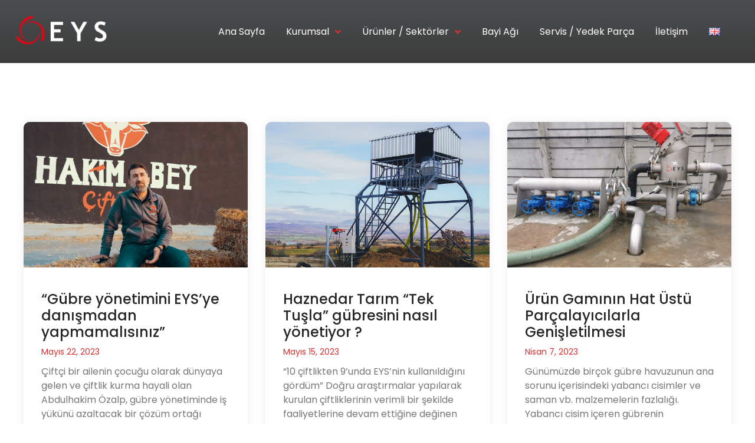

--- FILE ---
content_type: text/html; charset=UTF-8
request_url: https://e-y-s.com/tr/category/haberler/
body_size: 22630
content:
<!doctype html>
<html lang="tr-TR">
<head>
	<meta charset="UTF-8">
		<meta name="viewport" content="width=device-width, initial-scale=1">
	<link rel="profile" href="https://gmpg.org/xfn/11">
	<meta name='robots' content='index, follow, max-image-preview:large, max-snippet:-1, max-video-preview:-1' />
<link rel="alternate" href="https://e-y-s.com/category/news/" hreflang="en" />
<link rel="alternate" href="https://e-y-s.com/tr/category/haberler/" hreflang="tr" />

	<!-- This site is optimized with the Yoast SEO plugin v21.5 - https://yoast.com/wordpress/plugins/seo/ -->
	<title>Haberler Archives - Eys End&uuml;stri Makina</title>
	<link rel="canonical" href="https://e-y-s.com/tr/category/haberler/" />
	<meta property="og:locale" content="tr_TR" />
	<meta property="og:locale:alternate" content="en_GB" />
	<meta property="og:type" content="article" />
	<meta property="og:title" content="Haberler Archives - Eys End&uuml;stri Makina" />
	<meta property="og:url" content="https://e-y-s.com/tr/category/haberler/" />
	<meta property="og:site_name" content="Eys End&uuml;stri Makina" />
	<meta name="twitter:card" content="summary_large_image" />
	<script type="application/ld+json" class="yoast-schema-graph">{"@context":"https://schema.org","@graph":[{"@type":"CollectionPage","@id":"https://e-y-s.com/tr/category/haberler/","url":"https://e-y-s.com/tr/category/haberler/","name":"Haberler Archives - Eys End&uuml;stri Makina","isPartOf":{"@id":"https://e-y-s.com/tr/ana-sayfa/#website"},"primaryImageOfPage":{"@id":"https://e-y-s.com/tr/category/haberler/#primaryimage"},"image":{"@id":"https://e-y-s.com/tr/category/haberler/#primaryimage"},"thumbnailUrl":"https://e-y-s.com/wp-content/uploads/2023/05/Hakimbey-kapak.jpg","breadcrumb":{"@id":"https://e-y-s.com/tr/category/haberler/#breadcrumb"},"inLanguage":"tr"},{"@type":"ImageObject","inLanguage":"tr","@id":"https://e-y-s.com/tr/category/haberler/#primaryimage","url":"https://e-y-s.com/wp-content/uploads/2023/05/Hakimbey-kapak.jpg","contentUrl":"https://e-y-s.com/wp-content/uploads/2023/05/Hakimbey-kapak.jpg","width":1200,"height":800},{"@type":"BreadcrumbList","@id":"https://e-y-s.com/tr/category/haberler/#breadcrumb","itemListElement":[{"@type":"ListItem","position":1,"name":"Home","item":"https://e-y-s.com/tr/ana-sayfa/"},{"@type":"ListItem","position":2,"name":"Haberler"}]},{"@type":"WebSite","@id":"https://e-y-s.com/tr/ana-sayfa/#website","url":"https://e-y-s.com/tr/ana-sayfa/","name":"Eys End&uuml;stri Makina","description":"","publisher":{"@id":"https://e-y-s.com/tr/ana-sayfa/#organization"},"potentialAction":[{"@type":"SearchAction","target":{"@type":"EntryPoint","urlTemplate":"https://e-y-s.com/tr/ana-sayfa/?s={search_term_string}"},"query-input":"required name=search_term_string"}],"inLanguage":"tr"},{"@type":"Organization","@id":"https://e-y-s.com/tr/ana-sayfa/#organization","name":"Eys End&uuml;stri Makina","url":"https://e-y-s.com/tr/ana-sayfa/","logo":{"@type":"ImageObject","inLanguage":"tr","@id":"https://e-y-s.com/tr/ana-sayfa/#/schema/logo/image/","url":"https://e-y-s.com/wp-content/uploads/2022/05/favicon.png","contentUrl":"https://e-y-s.com/wp-content/uploads/2022/05/favicon.png","width":250,"height":250,"caption":"Eys End&uuml;stri Makina"},"image":{"@id":"https://e-y-s.com/tr/ana-sayfa/#/schema/logo/image/"}}]}</script>
	<!-- / Yoast SEO plugin. -->


<link rel="alternate" type="application/rss+xml" title="Eys End&uuml;stri Makina &raquo; akışı" href="https://e-y-s.com/tr/feed/" />
<link rel="alternate" type="application/rss+xml" title="Eys End&uuml;stri Makina &raquo; yorum akışı" href="https://e-y-s.com/tr/comments/feed/" />
<link rel="alternate" type="application/rss+xml" title="Eys End&uuml;stri Makina &raquo; Haberler kategori akışı" href="https://e-y-s.com/tr/category/haberler/feed/" />
<style id='wp-img-auto-sizes-contain-inline-css' type='text/css'>
img:is([sizes=auto i],[sizes^="auto," i]){contain-intrinsic-size:3000px 1500px}
/*# sourceURL=wp-img-auto-sizes-contain-inline-css */
</style>
<link rel='stylesheet' id='bdt-uikit-css' href='https://e-y-s.com/wp-content/plugins/bdthemes-element-pack/assets/css/bdt-uikit.css?ver=3.17.0' type='text/css' media='all' />
<link rel='stylesheet' id='ep-helper-css' href='https://e-y-s.com/wp-content/plugins/bdthemes-element-pack/assets/css/ep-helper.css?ver=7.6.3' type='text/css' media='all' />
<style id='wp-emoji-styles-inline-css' type='text/css'>

	img.wp-smiley, img.emoji {
		display: inline !important;
		border: none !important;
		box-shadow: none !important;
		height: 1em !important;
		width: 1em !important;
		margin: 0 0.07em !important;
		vertical-align: -0.1em !important;
		background: none !important;
		padding: 0 !important;
	}
/*# sourceURL=wp-emoji-styles-inline-css */
</style>
<link rel='stylesheet' id='wp-block-library-css' href='https://e-y-s.com/wp-includes/css/dist/block-library/style.min.css?ver=6.9' type='text/css' media='all' />
<style id='wp-block-paragraph-inline-css' type='text/css'>
.is-small-text{font-size:.875em}.is-regular-text{font-size:1em}.is-large-text{font-size:2.25em}.is-larger-text{font-size:3em}.has-drop-cap:not(:focus):first-letter{float:left;font-size:8.4em;font-style:normal;font-weight:100;line-height:.68;margin:.05em .1em 0 0;text-transform:uppercase}body.rtl .has-drop-cap:not(:focus):first-letter{float:none;margin-left:.1em}p.has-drop-cap.has-background{overflow:hidden}:root :where(p.has-background){padding:1.25em 2.375em}:where(p.has-text-color:not(.has-link-color)) a{color:inherit}p.has-text-align-left[style*="writing-mode:vertical-lr"],p.has-text-align-right[style*="writing-mode:vertical-rl"]{rotate:180deg}
/*# sourceURL=https://e-y-s.com/wp-includes/blocks/paragraph/style.min.css */
</style>
<style id='global-styles-inline-css' type='text/css'>
:root{--wp--preset--aspect-ratio--square: 1;--wp--preset--aspect-ratio--4-3: 4/3;--wp--preset--aspect-ratio--3-4: 3/4;--wp--preset--aspect-ratio--3-2: 3/2;--wp--preset--aspect-ratio--2-3: 2/3;--wp--preset--aspect-ratio--16-9: 16/9;--wp--preset--aspect-ratio--9-16: 9/16;--wp--preset--color--black: #000000;--wp--preset--color--cyan-bluish-gray: #abb8c3;--wp--preset--color--white: #ffffff;--wp--preset--color--pale-pink: #f78da7;--wp--preset--color--vivid-red: #cf2e2e;--wp--preset--color--luminous-vivid-orange: #ff6900;--wp--preset--color--luminous-vivid-amber: #fcb900;--wp--preset--color--light-green-cyan: #7bdcb5;--wp--preset--color--vivid-green-cyan: #00d084;--wp--preset--color--pale-cyan-blue: #8ed1fc;--wp--preset--color--vivid-cyan-blue: #0693e3;--wp--preset--color--vivid-purple: #9b51e0;--wp--preset--gradient--vivid-cyan-blue-to-vivid-purple: linear-gradient(135deg,rgb(6,147,227) 0%,rgb(155,81,224) 100%);--wp--preset--gradient--light-green-cyan-to-vivid-green-cyan: linear-gradient(135deg,rgb(122,220,180) 0%,rgb(0,208,130) 100%);--wp--preset--gradient--luminous-vivid-amber-to-luminous-vivid-orange: linear-gradient(135deg,rgb(252,185,0) 0%,rgb(255,105,0) 100%);--wp--preset--gradient--luminous-vivid-orange-to-vivid-red: linear-gradient(135deg,rgb(255,105,0) 0%,rgb(207,46,46) 100%);--wp--preset--gradient--very-light-gray-to-cyan-bluish-gray: linear-gradient(135deg,rgb(238,238,238) 0%,rgb(169,184,195) 100%);--wp--preset--gradient--cool-to-warm-spectrum: linear-gradient(135deg,rgb(74,234,220) 0%,rgb(151,120,209) 20%,rgb(207,42,186) 40%,rgb(238,44,130) 60%,rgb(251,105,98) 80%,rgb(254,248,76) 100%);--wp--preset--gradient--blush-light-purple: linear-gradient(135deg,rgb(255,206,236) 0%,rgb(152,150,240) 100%);--wp--preset--gradient--blush-bordeaux: linear-gradient(135deg,rgb(254,205,165) 0%,rgb(254,45,45) 50%,rgb(107,0,62) 100%);--wp--preset--gradient--luminous-dusk: linear-gradient(135deg,rgb(255,203,112) 0%,rgb(199,81,192) 50%,rgb(65,88,208) 100%);--wp--preset--gradient--pale-ocean: linear-gradient(135deg,rgb(255,245,203) 0%,rgb(182,227,212) 50%,rgb(51,167,181) 100%);--wp--preset--gradient--electric-grass: linear-gradient(135deg,rgb(202,248,128) 0%,rgb(113,206,126) 100%);--wp--preset--gradient--midnight: linear-gradient(135deg,rgb(2,3,129) 0%,rgb(40,116,252) 100%);--wp--preset--font-size--small: 13px;--wp--preset--font-size--medium: 20px;--wp--preset--font-size--large: 36px;--wp--preset--font-size--x-large: 42px;--wp--preset--spacing--20: 0.44rem;--wp--preset--spacing--30: 0.67rem;--wp--preset--spacing--40: 1rem;--wp--preset--spacing--50: 1.5rem;--wp--preset--spacing--60: 2.25rem;--wp--preset--spacing--70: 3.38rem;--wp--preset--spacing--80: 5.06rem;--wp--preset--shadow--natural: 6px 6px 9px rgba(0, 0, 0, 0.2);--wp--preset--shadow--deep: 12px 12px 50px rgba(0, 0, 0, 0.4);--wp--preset--shadow--sharp: 6px 6px 0px rgba(0, 0, 0, 0.2);--wp--preset--shadow--outlined: 6px 6px 0px -3px rgb(255, 255, 255), 6px 6px rgb(0, 0, 0);--wp--preset--shadow--crisp: 6px 6px 0px rgb(0, 0, 0);}:where(.is-layout-flex){gap: 0.5em;}:where(.is-layout-grid){gap: 0.5em;}body .is-layout-flex{display: flex;}.is-layout-flex{flex-wrap: wrap;align-items: center;}.is-layout-flex > :is(*, div){margin: 0;}body .is-layout-grid{display: grid;}.is-layout-grid > :is(*, div){margin: 0;}:where(.wp-block-columns.is-layout-flex){gap: 2em;}:where(.wp-block-columns.is-layout-grid){gap: 2em;}:where(.wp-block-post-template.is-layout-flex){gap: 1.25em;}:where(.wp-block-post-template.is-layout-grid){gap: 1.25em;}.has-black-color{color: var(--wp--preset--color--black) !important;}.has-cyan-bluish-gray-color{color: var(--wp--preset--color--cyan-bluish-gray) !important;}.has-white-color{color: var(--wp--preset--color--white) !important;}.has-pale-pink-color{color: var(--wp--preset--color--pale-pink) !important;}.has-vivid-red-color{color: var(--wp--preset--color--vivid-red) !important;}.has-luminous-vivid-orange-color{color: var(--wp--preset--color--luminous-vivid-orange) !important;}.has-luminous-vivid-amber-color{color: var(--wp--preset--color--luminous-vivid-amber) !important;}.has-light-green-cyan-color{color: var(--wp--preset--color--light-green-cyan) !important;}.has-vivid-green-cyan-color{color: var(--wp--preset--color--vivid-green-cyan) !important;}.has-pale-cyan-blue-color{color: var(--wp--preset--color--pale-cyan-blue) !important;}.has-vivid-cyan-blue-color{color: var(--wp--preset--color--vivid-cyan-blue) !important;}.has-vivid-purple-color{color: var(--wp--preset--color--vivid-purple) !important;}.has-black-background-color{background-color: var(--wp--preset--color--black) !important;}.has-cyan-bluish-gray-background-color{background-color: var(--wp--preset--color--cyan-bluish-gray) !important;}.has-white-background-color{background-color: var(--wp--preset--color--white) !important;}.has-pale-pink-background-color{background-color: var(--wp--preset--color--pale-pink) !important;}.has-vivid-red-background-color{background-color: var(--wp--preset--color--vivid-red) !important;}.has-luminous-vivid-orange-background-color{background-color: var(--wp--preset--color--luminous-vivid-orange) !important;}.has-luminous-vivid-amber-background-color{background-color: var(--wp--preset--color--luminous-vivid-amber) !important;}.has-light-green-cyan-background-color{background-color: var(--wp--preset--color--light-green-cyan) !important;}.has-vivid-green-cyan-background-color{background-color: var(--wp--preset--color--vivid-green-cyan) !important;}.has-pale-cyan-blue-background-color{background-color: var(--wp--preset--color--pale-cyan-blue) !important;}.has-vivid-cyan-blue-background-color{background-color: var(--wp--preset--color--vivid-cyan-blue) !important;}.has-vivid-purple-background-color{background-color: var(--wp--preset--color--vivid-purple) !important;}.has-black-border-color{border-color: var(--wp--preset--color--black) !important;}.has-cyan-bluish-gray-border-color{border-color: var(--wp--preset--color--cyan-bluish-gray) !important;}.has-white-border-color{border-color: var(--wp--preset--color--white) !important;}.has-pale-pink-border-color{border-color: var(--wp--preset--color--pale-pink) !important;}.has-vivid-red-border-color{border-color: var(--wp--preset--color--vivid-red) !important;}.has-luminous-vivid-orange-border-color{border-color: var(--wp--preset--color--luminous-vivid-orange) !important;}.has-luminous-vivid-amber-border-color{border-color: var(--wp--preset--color--luminous-vivid-amber) !important;}.has-light-green-cyan-border-color{border-color: var(--wp--preset--color--light-green-cyan) !important;}.has-vivid-green-cyan-border-color{border-color: var(--wp--preset--color--vivid-green-cyan) !important;}.has-pale-cyan-blue-border-color{border-color: var(--wp--preset--color--pale-cyan-blue) !important;}.has-vivid-cyan-blue-border-color{border-color: var(--wp--preset--color--vivid-cyan-blue) !important;}.has-vivid-purple-border-color{border-color: var(--wp--preset--color--vivid-purple) !important;}.has-vivid-cyan-blue-to-vivid-purple-gradient-background{background: var(--wp--preset--gradient--vivid-cyan-blue-to-vivid-purple) !important;}.has-light-green-cyan-to-vivid-green-cyan-gradient-background{background: var(--wp--preset--gradient--light-green-cyan-to-vivid-green-cyan) !important;}.has-luminous-vivid-amber-to-luminous-vivid-orange-gradient-background{background: var(--wp--preset--gradient--luminous-vivid-amber-to-luminous-vivid-orange) !important;}.has-luminous-vivid-orange-to-vivid-red-gradient-background{background: var(--wp--preset--gradient--luminous-vivid-orange-to-vivid-red) !important;}.has-very-light-gray-to-cyan-bluish-gray-gradient-background{background: var(--wp--preset--gradient--very-light-gray-to-cyan-bluish-gray) !important;}.has-cool-to-warm-spectrum-gradient-background{background: var(--wp--preset--gradient--cool-to-warm-spectrum) !important;}.has-blush-light-purple-gradient-background{background: var(--wp--preset--gradient--blush-light-purple) !important;}.has-blush-bordeaux-gradient-background{background: var(--wp--preset--gradient--blush-bordeaux) !important;}.has-luminous-dusk-gradient-background{background: var(--wp--preset--gradient--luminous-dusk) !important;}.has-pale-ocean-gradient-background{background: var(--wp--preset--gradient--pale-ocean) !important;}.has-electric-grass-gradient-background{background: var(--wp--preset--gradient--electric-grass) !important;}.has-midnight-gradient-background{background: var(--wp--preset--gradient--midnight) !important;}.has-small-font-size{font-size: var(--wp--preset--font-size--small) !important;}.has-medium-font-size{font-size: var(--wp--preset--font-size--medium) !important;}.has-large-font-size{font-size: var(--wp--preset--font-size--large) !important;}.has-x-large-font-size{font-size: var(--wp--preset--font-size--x-large) !important;}
/*# sourceURL=global-styles-inline-css */
</style>

<style id='classic-theme-styles-inline-css' type='text/css'>
/*! This file is auto-generated */
.wp-block-button__link{color:#fff;background-color:#32373c;border-radius:9999px;box-shadow:none;text-decoration:none;padding:calc(.667em + 2px) calc(1.333em + 2px);font-size:1.125em}.wp-block-file__button{background:#32373c;color:#fff;text-decoration:none}
/*# sourceURL=/wp-includes/css/classic-themes.min.css */
</style>
<link rel='stylesheet' id='hello-elementor-css' href='https://e-y-s.com/wp-content/themes/ajansbee-theme/style.min.css?ver=2.4.2' type='text/css' media='all' />
<link rel='stylesheet' id='hello-elementor-theme-style-css' href='https://e-y-s.com/wp-content/themes/ajansbee-theme/theme.min.css?ver=2.4.2' type='text/css' media='all' />
<link rel='stylesheet' id='elementor-frontend-css' href='https://e-y-s.com/wp-content/plugins/elementor/assets/css/frontend-lite.min.css?ver=3.17.3' type='text/css' media='all' />
<link rel='stylesheet' id='elementor-post-7-css' href='https://e-y-s.com/wp-content/uploads/elementor/css/post-7.css?ver=1700206173' type='text/css' media='all' />
<link rel='stylesheet' id='font-awesome-all-css' href='https://e-y-s.com/wp-content/plugins/jet-menu/assets/public/lib/font-awesome/css/all.min.css?ver=5.12.0' type='text/css' media='all' />
<link rel='stylesheet' id='font-awesome-v4-shims-css' href='https://e-y-s.com/wp-content/plugins/jet-menu/assets/public/lib/font-awesome/css/v4-shims.min.css?ver=5.12.0' type='text/css' media='all' />
<link rel='stylesheet' id='jet-menu-public-styles-css' href='https://e-y-s.com/wp-content/plugins/jet-menu/assets/public/css/public.css?ver=2.1.7' type='text/css' media='all' />
<link rel='stylesheet' id='mediaelement-css' href='https://e-y-s.com/wp-includes/js/mediaelement/mediaelementplayer-legacy.min.css?ver=4.2.17' type='text/css' media='all' />
<link rel='stylesheet' id='photoswipe-css' href='https://e-y-s.com/wp-content/plugins/jet-woo-product-gallery/assets/lib/photoswipe/css/photoswipe.min.css?ver=2.1.2' type='text/css' media='all' />
<link rel='stylesheet' id='photoswipe-default-skin-css' href='https://e-y-s.com/wp-content/plugins/jet-woo-product-gallery/assets/lib/photoswipe/css/default-skin/default-skin.min.css?ver=2.1.2' type='text/css' media='all' />
<link rel='stylesheet' id='jet-woo-product-gallery-css' href='https://e-y-s.com/wp-content/plugins/jet-woo-product-gallery/assets/css/jet-woo-product-gallery.css?ver=2.1.2' type='text/css' media='all' />
<link rel='stylesheet' id='jet-elements-css' href='https://e-y-s.com/wp-content/plugins/jet-elements/assets/css/jet-elements.css?ver=2.6.5' type='text/css' media='all' />
<link rel='stylesheet' id='jet-elements-skin-css' href='https://e-y-s.com/wp-content/plugins/jet-elements/assets/css/jet-elements-skin.css?ver=2.6.5' type='text/css' media='all' />
<link rel='stylesheet' id='elementor-icons-css' href='https://e-y-s.com/wp-content/plugins/elementor/assets/lib/eicons/css/elementor-icons.min.css?ver=5.23.0' type='text/css' media='all' />
<link rel='stylesheet' id='swiper-css' href='https://e-y-s.com/wp-content/plugins/elementor/assets/lib/swiper/css/swiper.min.css?ver=5.3.6' type='text/css' media='all' />
<link rel='stylesheet' id='elementor-pro-css' href='https://e-y-s.com/wp-content/plugins/elementor-pro/assets/css/frontend-lite.min.css?ver=3.17.1' type='text/css' media='all' />
<link rel='stylesheet' id='jet-tabs-frontend-css' href='https://e-y-s.com/wp-content/plugins/jet-tabs/assets/css/jet-tabs-frontend.css?ver=2.1.17' type='text/css' media='all' />
<link rel='stylesheet' id='jet-tricks-frontend-css' href='https://e-y-s.com/wp-content/plugins/jet-tricks/assets/css/jet-tricks-frontend.css?ver=1.4.1' type='text/css' media='all' />
<link rel='stylesheet' id='elementor-global-css' href='https://e-y-s.com/wp-content/uploads/elementor/css/global.css?ver=1700206189' type='text/css' media='all' />
<link rel='stylesheet' id='elementor-post-3446-css' href='https://e-y-s.com/wp-content/uploads/elementor/css/post-3446.css?ver=1700206206' type='text/css' media='all' />
<link rel='stylesheet' id='elementor-post-3457-css' href='https://e-y-s.com/wp-content/uploads/elementor/css/post-3457.css?ver=1700206206' type='text/css' media='all' />
<link rel='stylesheet' id='elementor-post-3979-css' href='https://e-y-s.com/wp-content/uploads/elementor/css/post-3979.css?ver=1700328036' type='text/css' media='all' />
<link rel='stylesheet' id='google-fonts-1-css' href='https://fonts.googleapis.com/css?family=Poppins%3A100%2C100italic%2C200%2C200italic%2C300%2C300italic%2C400%2C400italic%2C500%2C500italic%2C600%2C600italic%2C700%2C700italic%2C800%2C800italic%2C900%2C900italic&#038;display=auto&#038;subset=latin-ext&#038;ver=6.9' type='text/css' media='all' />
<link rel='stylesheet' id='elementor-icons-shared-0-css' href='https://e-y-s.com/wp-content/plugins/elementor/assets/lib/font-awesome/css/fontawesome.min.css?ver=5.15.3' type='text/css' media='all' />
<link rel='stylesheet' id='elementor-icons-fa-solid-css' href='https://e-y-s.com/wp-content/plugins/elementor/assets/lib/font-awesome/css/solid.min.css?ver=5.15.3' type='text/css' media='all' />
<link rel='stylesheet' id='elementor-icons-fa-regular-css' href='https://e-y-s.com/wp-content/plugins/elementor/assets/lib/font-awesome/css/regular.min.css?ver=5.15.3' type='text/css' media='all' />
<link rel='stylesheet' id='elementor-icons-fa-brands-css' href='https://e-y-s.com/wp-content/plugins/elementor/assets/lib/font-awesome/css/brands.min.css?ver=5.15.3' type='text/css' media='all' />
<link rel="preconnect" href="https://fonts.gstatic.com/" crossorigin><script type="text/javascript" src="https://e-y-s.com/wp-includes/js/jquery/jquery.min.js?ver=3.7.1" id="jquery-core-js"></script>
<script type="text/javascript" src="https://e-y-s.com/wp-includes/js/jquery/jquery-migrate.min.js?ver=3.4.1" id="jquery-migrate-js"></script>
<link rel="https://api.w.org/" href="https://e-y-s.com/wp-json/" /><link rel="alternate" title="JSON" type="application/json" href="https://e-y-s.com/wp-json/wp/v2/categories/71" /><link rel="EditURI" type="application/rsd+xml" title="RSD" href="https://e-y-s.com/xmlrpc.php?rsd" />
<meta name="generator" content="WordPress 6.9" />
<meta name="generator" content="Elementor 3.17.3; features: e_dom_optimization, e_optimized_assets_loading, e_optimized_css_loading, additional_custom_breakpoints; settings: css_print_method-external, google_font-enabled, font_display-auto">
<!-- Global site tag (gtag.js) - Google Analytics -->
<script async src="https://www.googletagmanager.com/gtag/js?id=UA-12599717-1"></script>
<script>
  window.dataLayer = window.dataLayer || [];
  function gtag(){dataLayer.push(arguments);}
  gtag('js', new Date());
 
  gtag('config', 'UA-12599717-1');
</script>
<!-- Yandex.Metrika counter -->
<script type="text/javascript" >
   (function(m,e,t,r,i,k,a){m[i]=m[i]||function(){(m[i].a=m[i].a||[]).push(arguments)};
   m[i].l=1*new Date();k=e.createElement(t),a=e.getElementsByTagName(t)[0],k.async=1,k.src=r,a.parentNode.insertBefore(k,a)})
   (window, document, "script", "https://mc.yandex.ru/metrika/tag.js", "ym");

   ym(88946487, "init", {
        clickmap:true,
        trackLinks:true,
        accurateTrackBounce:true
   });
</script>
<noscript><div><img src="https://mc.yandex.ru/watch/88946487" style="position:absolute; left:-9999px;" alt="" /></div></noscript>
<!-- /Yandex.Metrika counter -->
<link rel="icon" href="https://e-y-s.com/wp-content/uploads/2022/05/cropped-favicon-32x32.png" sizes="32x32" />
<link rel="icon" href="https://e-y-s.com/wp-content/uploads/2022/05/cropped-favicon-192x192.png" sizes="192x192" />
<link rel="apple-touch-icon" href="https://e-y-s.com/wp-content/uploads/2022/05/cropped-favicon-180x180.png" />
<meta name="msapplication-TileImage" content="https://e-y-s.com/wp-content/uploads/2022/05/cropped-favicon-270x270.png" />
		<style type="text/css" id="wp-custom-css">
			body{
    overflow-x: hidden;
}

.jet-portfolio__filter-list {
    display: none;
}
.cli-tab-container p, .cli-privacy-content-text {
    font-size: 14px;
    line-height: 1.4;
    margin-top: 0;
    padding: 0;
    color: #fff;
}
.cli-modal .cli-modal-dialog{
	color: #fff;
}
.cli-modal-content{
	background-color:#242628
}
.cli-tab-footer .wt-cli-privacy-accept-btn {
    background-color: #d83030;
    color: #ffffff;
    border-radius: 0;
}
.cli-modal-close svg {
    fill: #fff;
}		</style>
		<link rel='stylesheet' id='ep-image-hover-effects-css' href='https://e-y-s.com/wp-content/plugins/bdthemes-element-pack/assets/css/ep-image-hover-effects.css?ver=7.6.3' type='text/css' media='all' />
<link rel='stylesheet' id='elementor-post-3660-css' href='https://e-y-s.com/wp-content/uploads/elementor/css/post-3660.css?ver=1700206207' type='text/css' media='all' />
</head>
<body class="archive category category-haberler category-71 wp-theme-ajansbee-theme jet-desktop-menu-active elementor-default elementor-template-full-width elementor-kit-7 elementor-page-3979">

		<div data-elementor-type="header" data-elementor-id="3446" class="elementor elementor-3446 elementor-location-header" data-elementor-post-type="elementor_library">
								<section class="elementor-section elementor-top-section elementor-element elementor-element-2e32715 elementor-section-full_width elementor-hidden-tablet elementor-section-height-default elementor-section-height-default" data-id="2e32715" data-element_type="section" data-settings="{&quot;jet_parallax_layout_list&quot;:[{&quot;jet_parallax_layout_image&quot;:{&quot;url&quot;:&quot;&quot;,&quot;id&quot;:&quot;&quot;,&quot;size&quot;:&quot;&quot;},&quot;_id&quot;:&quot;17cb953&quot;,&quot;jet_parallax_layout_image_tablet&quot;:{&quot;url&quot;:&quot;&quot;,&quot;id&quot;:&quot;&quot;,&quot;size&quot;:&quot;&quot;},&quot;jet_parallax_layout_image_mobile&quot;:{&quot;url&quot;:&quot;&quot;,&quot;id&quot;:&quot;&quot;,&quot;size&quot;:&quot;&quot;},&quot;jet_parallax_layout_speed&quot;:{&quot;unit&quot;:&quot;%&quot;,&quot;size&quot;:50,&quot;sizes&quot;:[]},&quot;jet_parallax_layout_type&quot;:&quot;scroll&quot;,&quot;jet_parallax_layout_direction&quot;:null,&quot;jet_parallax_layout_fx_direction&quot;:null,&quot;jet_parallax_layout_z_index&quot;:&quot;&quot;,&quot;jet_parallax_layout_bg_x&quot;:50,&quot;jet_parallax_layout_bg_x_tablet&quot;:&quot;&quot;,&quot;jet_parallax_layout_bg_x_mobile&quot;:&quot;&quot;,&quot;jet_parallax_layout_bg_y&quot;:50,&quot;jet_parallax_layout_bg_y_tablet&quot;:&quot;&quot;,&quot;jet_parallax_layout_bg_y_mobile&quot;:&quot;&quot;,&quot;jet_parallax_layout_bg_size&quot;:&quot;auto&quot;,&quot;jet_parallax_layout_bg_size_tablet&quot;:&quot;&quot;,&quot;jet_parallax_layout_bg_size_mobile&quot;:&quot;&quot;,&quot;jet_parallax_layout_animation_prop&quot;:&quot;transform&quot;,&quot;jet_parallax_layout_on&quot;:[&quot;desktop&quot;,&quot;tablet&quot;]}],&quot;background_background&quot;:&quot;gradient&quot;,&quot;sticky&quot;:&quot;top&quot;,&quot;sticky_on&quot;:[&quot;desktop&quot;,&quot;tablet&quot;],&quot;sticky_offset&quot;:0,&quot;sticky_effects_offset&quot;:0}">
						<div class="elementor-container elementor-column-gap-default">
					<div class="elementor-column elementor-col-50 elementor-top-column elementor-element elementor-element-e5616f9" data-id="e5616f9" data-element_type="column">
			<div class="elementor-widget-wrap elementor-element-populated">
								<div class="elementor-element elementor-element-d930c82 elementor-widget elementor-widget-image" data-id="d930c82" data-element_type="widget" data-widget_type="image.default">
				<div class="elementor-widget-container">
			<style>/*! elementor - v3.17.0 - 08-11-2023 */
.elementor-widget-image{text-align:center}.elementor-widget-image a{display:inline-block}.elementor-widget-image a img[src$=".svg"]{width:48px}.elementor-widget-image img{vertical-align:middle;display:inline-block}</style>													<a href="https://e-y-s.com/tr">
							<img src="https://e-y-s.com/wp-content/uploads/elementor/thumbs/Eys_Calisma-Yuzeyi-1-1-q4i8a1siwc958qpvsgcl1v259kq70hd1axz4bga10k.png" title="Eys_Çalışma Yüzeyi 1" alt="Eys_Çalışma Yüzeyi 1" loading="lazy" />								</a>
															</div>
				</div>
					</div>
		</div>
				<div class="elementor-column elementor-col-50 elementor-top-column elementor-element elementor-element-2cd6742" data-id="2cd6742" data-element_type="column">
			<div class="elementor-widget-wrap elementor-element-populated">
								<div class="elementor-element elementor-element-7c353d4 elementor-widget-tablet__width-auto elementor-widget elementor-widget-jet-mega-menu" data-id="7c353d4" data-element_type="widget" data-widget_type="jet-mega-menu.default">
				<div class="elementor-widget-container">
			<div class="menu-main-menu-tr-container"><div class="jet-menu-container"><div class="jet-menu-inner"><ul class="jet-menu jet-menu--animation-type-fade jet-menu--roll-up"><li id="jet-menu-item-3434" class="jet-menu-item jet-menu-item-type-post_type jet-menu-item-object-page jet-menu-item-home jet-has-roll-up jet-simple-menu-item jet-regular-item jet-menu-item-3434"><a href="https://e-y-s.com/tr/ana-sayfa/" class="top-level-link"><div class="jet-menu-item-wrapper"><div class="jet-menu-title">Ana Sayfa</div></div></a></li>
<li id="jet-menu-item-3421" class="jet-menu-item jet-menu-item-type-custom jet-menu-item-object-custom jet-menu-item-has-children jet-has-roll-up jet-simple-menu-item jet-regular-item jet-menu-item-3421"><a href="#" class="top-level-link"><div class="jet-menu-item-wrapper"><div class="jet-menu-title">Kurumsal</div><i class="jet-dropdown-arrow fa fa-angle-down"></i></div></a>
<ul  class="jet-sub-menu">
	<li id="jet-menu-item-3439" class="jet-menu-item jet-menu-item-type-post_type jet-menu-item-object-page jet-has-roll-up jet-simple-menu-item jet-regular-item jet-menu-item-3439 jet-sub-menu-item"><a href="https://e-y-s.com/tr/hakkimizda/" class="sub-level-link"><div class="jet-menu-item-wrapper"><div class="jet-menu-title">Hakkımızda</div></div></a></li>
	<li id="jet-menu-item-3438" class="jet-menu-item jet-menu-item-type-post_type jet-menu-item-object-page jet-has-roll-up jet-simple-menu-item jet-regular-item jet-menu-item-3438 jet-sub-menu-item"><a href="https://e-y-s.com/tr/haberler/" class="sub-level-link"><div class="jet-menu-item-wrapper"><div class="jet-menu-title">Haberler</div></div></a></li>
	<li id="jet-menu-item-3435" class="jet-menu-item jet-menu-item-type-post_type jet-menu-item-object-page jet-has-roll-up jet-simple-menu-item jet-regular-item jet-menu-item-3435 jet-sub-menu-item"><a href="https://e-y-s.com/tr/ar-ge-merkezi/" class="sub-level-link"><div class="jet-menu-item-wrapper"><div class="jet-menu-title">Ar-Ge Merkezi</div></div></a></li>
	<li id="jet-menu-item-3440" class="jet-menu-item jet-menu-item-type-post_type jet-menu-item-object-page jet-has-roll-up jet-simple-menu-item jet-regular-item jet-menu-item-3440 jet-sub-menu-item"><a href="https://e-y-s.com/tr/uretim/" class="sub-level-link"><div class="jet-menu-item-wrapper"><div class="jet-menu-title">Üretim</div></div></a></li>
	<li id="jet-menu-item-3441" class="jet-menu-item jet-menu-item-type-post_type jet-menu-item-object-page jet-has-roll-up jet-simple-menu-item jet-regular-item jet-menu-item-3441 jet-sub-menu-item"><a href="https://e-y-s.com/tr/medya/" class="sub-level-link"><div class="jet-menu-item-wrapper"><div class="jet-menu-title">Medya</div></div></a></li>
	<li id="jet-menu-item-3437" class="jet-menu-item jet-menu-item-type-post_type jet-menu-item-object-page jet-has-roll-up jet-simple-menu-item jet-regular-item jet-menu-item-3437 jet-sub-menu-item"><a href="https://e-y-s.com/tr/fuarlar/" class="sub-level-link"><div class="jet-menu-item-wrapper"><div class="jet-menu-title">Fuarlar</div></div></a></li>
	<li id="jet-menu-item-3436" class="jet-menu-item jet-menu-item-type-post_type jet-menu-item-object-page jet-has-roll-up jet-simple-menu-item jet-regular-item jet-menu-item-3436 jet-sub-menu-item"><a href="https://e-y-s.com/tr/eys-blog-2/" class="sub-level-link"><div class="jet-menu-item-wrapper"><div class="jet-menu-title">Eys Blog</div></div></a></li>
</ul>
</li>
<li id="jet-menu-item-3442" class="jet-menu-item jet-menu-item-type-post_type jet-menu-item-object-page jet-has-roll-up jet-mega-menu-item jet-regular-item jet-menu-item-has-children jet-menu-item-3442"><a href="https://e-y-s.com/tr/urunler-sektorler/" class="top-level-link"><div class="jet-menu-item-wrapper"><div class="jet-menu-title">Ürünler / Sektörler</div><i class="jet-dropdown-arrow fa fa-angle-down"></i></div></a><div class="jet-sub-mega-menu" data-template-id="3660">		<div data-elementor-type="wp-post" data-elementor-id="3660" class="elementor elementor-3660" data-elementor-post-type="jet-menu">
									<section class="elementor-section elementor-top-section elementor-element elementor-element-d052a28 elementor-section-content-middle elementor-section-stretched elementor-section-boxed elementor-section-height-default elementor-section-height-default" data-id="d052a28" data-element_type="section" data-settings="{&quot;jet_parallax_layout_list&quot;:[{&quot;_id&quot;:&quot;fe0fcb3&quot;,&quot;jet_parallax_layout_image&quot;:{&quot;url&quot;:&quot;&quot;,&quot;id&quot;:&quot;&quot;,&quot;size&quot;:&quot;&quot;},&quot;jet_parallax_layout_image_tablet&quot;:{&quot;url&quot;:&quot;&quot;,&quot;id&quot;:&quot;&quot;,&quot;size&quot;:&quot;&quot;},&quot;jet_parallax_layout_image_mobile&quot;:{&quot;url&quot;:&quot;&quot;,&quot;id&quot;:&quot;&quot;,&quot;size&quot;:&quot;&quot;},&quot;jet_parallax_layout_speed&quot;:{&quot;unit&quot;:&quot;%&quot;,&quot;size&quot;:50,&quot;sizes&quot;:[]},&quot;jet_parallax_layout_type&quot;:&quot;scroll&quot;,&quot;jet_parallax_layout_direction&quot;:null,&quot;jet_parallax_layout_fx_direction&quot;:null,&quot;jet_parallax_layout_z_index&quot;:&quot;&quot;,&quot;jet_parallax_layout_bg_x&quot;:50,&quot;jet_parallax_layout_bg_x_tablet&quot;:&quot;&quot;,&quot;jet_parallax_layout_bg_x_mobile&quot;:&quot;&quot;,&quot;jet_parallax_layout_bg_y&quot;:50,&quot;jet_parallax_layout_bg_y_tablet&quot;:&quot;&quot;,&quot;jet_parallax_layout_bg_y_mobile&quot;:&quot;&quot;,&quot;jet_parallax_layout_bg_size&quot;:&quot;auto&quot;,&quot;jet_parallax_layout_bg_size_tablet&quot;:&quot;&quot;,&quot;jet_parallax_layout_bg_size_mobile&quot;:&quot;&quot;,&quot;jet_parallax_layout_animation_prop&quot;:&quot;transform&quot;,&quot;jet_parallax_layout_on&quot;:[&quot;desktop&quot;,&quot;tablet&quot;]}],&quot;stretch_section&quot;:&quot;section-stretched&quot;,&quot;background_background&quot;:&quot;classic&quot;}">
						<div class="elementor-container elementor-column-gap-default">
					<div class="elementor-column elementor-col-100 elementor-top-column elementor-element elementor-element-b9d1985" data-id="b9d1985" data-element_type="column">
			<div class="elementor-widget-wrap elementor-element-populated">
								<section class="elementor-section elementor-inner-section elementor-element elementor-element-85c78bd elementor-section-content-middle elementor-section-boxed elementor-section-height-default elementor-section-height-default" data-id="85c78bd" data-element_type="section" data-settings="{&quot;jet_parallax_layout_list&quot;:[{&quot;_id&quot;:&quot;69bd9f7&quot;,&quot;jet_parallax_layout_image&quot;:{&quot;url&quot;:&quot;&quot;,&quot;id&quot;:&quot;&quot;,&quot;size&quot;:&quot;&quot;},&quot;jet_parallax_layout_image_tablet&quot;:{&quot;url&quot;:&quot;&quot;,&quot;id&quot;:&quot;&quot;,&quot;size&quot;:&quot;&quot;},&quot;jet_parallax_layout_image_mobile&quot;:{&quot;url&quot;:&quot;&quot;,&quot;id&quot;:&quot;&quot;,&quot;size&quot;:&quot;&quot;},&quot;jet_parallax_layout_speed&quot;:{&quot;unit&quot;:&quot;%&quot;,&quot;size&quot;:50,&quot;sizes&quot;:[]},&quot;jet_parallax_layout_type&quot;:&quot;scroll&quot;,&quot;jet_parallax_layout_direction&quot;:null,&quot;jet_parallax_layout_fx_direction&quot;:null,&quot;jet_parallax_layout_z_index&quot;:&quot;&quot;,&quot;jet_parallax_layout_bg_x&quot;:50,&quot;jet_parallax_layout_bg_x_tablet&quot;:&quot;&quot;,&quot;jet_parallax_layout_bg_x_mobile&quot;:&quot;&quot;,&quot;jet_parallax_layout_bg_y&quot;:50,&quot;jet_parallax_layout_bg_y_tablet&quot;:&quot;&quot;,&quot;jet_parallax_layout_bg_y_mobile&quot;:&quot;&quot;,&quot;jet_parallax_layout_bg_size&quot;:&quot;auto&quot;,&quot;jet_parallax_layout_bg_size_tablet&quot;:&quot;&quot;,&quot;jet_parallax_layout_bg_size_mobile&quot;:&quot;&quot;,&quot;jet_parallax_layout_animation_prop&quot;:&quot;transform&quot;,&quot;jet_parallax_layout_on&quot;:[&quot;desktop&quot;,&quot;tablet&quot;]}]}">
						<div class="elementor-container elementor-column-gap-default">
					<div class="elementor-column elementor-col-25 elementor-inner-column elementor-element elementor-element-0eb4b46" data-id="0eb4b46" data-element_type="column">
			<div class="elementor-widget-wrap elementor-element-populated">
								<div class="elementor-element elementor-element-5d56b2a elementor-widget elementor-widget-image" data-id="5d56b2a" data-element_type="widget" data-widget_type="image.default">
				<div class="elementor-widget-container">
																<a href="https://e-y-s.com/tr/urunler-sektorler/#gubre-yonetimi">
							<img width="1200" height="800" src="https://e-y-s.com/wp-content/uploads/2022/02/screw-press-menu.jpg" class="attachment-full size-full wp-image-3670" alt="" srcset="https://e-y-s.com/wp-content/uploads/2022/02/screw-press-menu.jpg 1200w, https://e-y-s.com/wp-content/uploads/2022/02/screw-press-menu-300x200.jpg 300w, https://e-y-s.com/wp-content/uploads/2022/02/screw-press-menu-1024x683.jpg 1024w, https://e-y-s.com/wp-content/uploads/2022/02/screw-press-menu-768x512.jpg 768w" sizes="(max-width: 1200px) 100vw, 1200px" />								</a>
															</div>
				</div>
				<div class="elementor-element elementor-element-963b677 elementor-widget elementor-widget-heading" data-id="963b677" data-element_type="widget" data-widget_type="heading.default">
				<div class="elementor-widget-container">
			<style>/*! elementor - v3.17.0 - 08-11-2023 */
.elementor-heading-title{padding:0;margin:0;line-height:1}.elementor-widget-heading .elementor-heading-title[class*=elementor-size-]>a{color:inherit;font-size:inherit;line-height:inherit}.elementor-widget-heading .elementor-heading-title.elementor-size-small{font-size:15px}.elementor-widget-heading .elementor-heading-title.elementor-size-medium{font-size:19px}.elementor-widget-heading .elementor-heading-title.elementor-size-large{font-size:29px}.elementor-widget-heading .elementor-heading-title.elementor-size-xl{font-size:39px}.elementor-widget-heading .elementor-heading-title.elementor-size-xxl{font-size:59px}</style><h2 class="elementor-heading-title elementor-size-default"><a href="https://e-y-s.com/tr/urunler-sektorler/#gubre-yonetimi">Gübre Yönetimi</a></h2>		</div>
				</div>
					</div>
		</div>
				<div class="elementor-column elementor-col-25 elementor-inner-column elementor-element elementor-element-5a3335d" data-id="5a3335d" data-element_type="column">
			<div class="elementor-widget-wrap elementor-element-populated">
								<div class="elementor-element elementor-element-5082713 elementor-widget elementor-widget-image" data-id="5082713" data-element_type="widget" data-widget_type="image.default">
				<div class="elementor-widget-container">
																<a href="https://e-y-s.com/tr/urunler-sektorler/#atik-su-aritimi">
							<img width="1200" height="800" src="https://e-y-s.com/wp-content/uploads/2022/02/Submersible-Mixer-waste-water.jpg" class="attachment-full size-full wp-image-1854" alt="" srcset="https://e-y-s.com/wp-content/uploads/2022/02/Submersible-Mixer-waste-water.jpg 1200w, https://e-y-s.com/wp-content/uploads/2022/02/Submersible-Mixer-waste-water-300x200.jpg 300w, https://e-y-s.com/wp-content/uploads/2022/02/Submersible-Mixer-waste-water-1024x683.jpg 1024w, https://e-y-s.com/wp-content/uploads/2022/02/Submersible-Mixer-waste-water-768x512.jpg 768w" sizes="(max-width: 1200px) 100vw, 1200px" />								</a>
															</div>
				</div>
				<div class="elementor-element elementor-element-ddc2b9a elementor-widget elementor-widget-heading" data-id="ddc2b9a" data-element_type="widget" data-widget_type="heading.default">
				<div class="elementor-widget-container">
			<h2 class="elementor-heading-title elementor-size-default"><a href="https://e-y-s.com/tr/urunler-sektorler/#atik-su-aritimi">Atık Su Yönetimi</a></h2>		</div>
				</div>
					</div>
		</div>
				<div class="elementor-column elementor-col-25 elementor-inner-column elementor-element elementor-element-cbcde48" data-id="cbcde48" data-element_type="column">
			<div class="elementor-widget-wrap elementor-element-populated">
								<div class="elementor-element elementor-element-2965491 elementor-widget elementor-widget-image" data-id="2965491" data-element_type="widget" data-widget_type="image.default">
				<div class="elementor-widget-container">
																<a href="https://e-y-s.com/tr/urunler-sektorler/#kati-atik-yonetimi">
							<img width="1200" height="800" src="https://e-y-s.com/wp-content/uploads/2022/02/mobile-trommel-menu.jpg" class="attachment-full size-full wp-image-3667" alt="" srcset="https://e-y-s.com/wp-content/uploads/2022/02/mobile-trommel-menu.jpg 1200w, https://e-y-s.com/wp-content/uploads/2022/02/mobile-trommel-menu-300x200.jpg 300w, https://e-y-s.com/wp-content/uploads/2022/02/mobile-trommel-menu-1024x683.jpg 1024w, https://e-y-s.com/wp-content/uploads/2022/02/mobile-trommel-menu-768x512.jpg 768w" sizes="(max-width: 1200px) 100vw, 1200px" />								</a>
															</div>
				</div>
				<div class="elementor-element elementor-element-96a5353 elementor-widget elementor-widget-heading" data-id="96a5353" data-element_type="widget" data-widget_type="heading.default">
				<div class="elementor-widget-container">
			<h2 class="elementor-heading-title elementor-size-default"><a href="https://e-y-s.com/tr/urunler-sektorler/#kati-atik-yonetimi">Yeşil Atık Yönetimi</a></h2>		</div>
				</div>
					</div>
		</div>
				<div class="elementor-column elementor-col-25 elementor-inner-column elementor-element elementor-element-b8d43dd" data-id="b8d43dd" data-element_type="column">
			<div class="elementor-widget-wrap elementor-element-populated">
								<div class="elementor-element elementor-element-e0db139 elementor-widget elementor-widget-image" data-id="e0db139" data-element_type="widget" data-widget_type="image.default">
				<div class="elementor-widget-container">
																<a href="https://e-y-s.com/tr/urunler-sektorler/#biyogaz">
							<img width="1200" height="800" src="https://e-y-s.com/wp-content/uploads/2022/02/Inline-Pump-biogas.jpg" class="attachment-full size-full wp-image-1855" alt="" srcset="https://e-y-s.com/wp-content/uploads/2022/02/Inline-Pump-biogas.jpg 1200w, https://e-y-s.com/wp-content/uploads/2022/02/Inline-Pump-biogas-300x200.jpg 300w, https://e-y-s.com/wp-content/uploads/2022/02/Inline-Pump-biogas-1024x683.jpg 1024w, https://e-y-s.com/wp-content/uploads/2022/02/Inline-Pump-biogas-768x512.jpg 768w" sizes="(max-width: 1200px) 100vw, 1200px" />								</a>
															</div>
				</div>
				<div class="elementor-element elementor-element-b6856dd elementor-widget elementor-widget-heading" data-id="b6856dd" data-element_type="widget" data-widget_type="heading.default">
				<div class="elementor-widget-container">
			<h2 class="elementor-heading-title elementor-size-default"><a href="https://e-y-s.com/tr/urunler-sektorler/#biyogaz">Biyogaz</a></h2>		</div>
				</div>
					</div>
		</div>
							</div>
		</section>
					</div>
		</div>
							</div>
		</section>
							</div>
		</div></li>
<li id="jet-menu-item-3443" class="jet-menu-item jet-menu-item-type-post_type jet-menu-item-object-page jet-has-roll-up jet-simple-menu-item jet-regular-item jet-menu-item-3443"><a href="https://e-y-s.com/tr/bayi-agi/" class="top-level-link"><div class="jet-menu-item-wrapper"><div class="jet-menu-title">Bayi Ağı</div></div></a></li>
<li id="jet-menu-item-3444" class="jet-menu-item jet-menu-item-type-post_type jet-menu-item-object-page jet-has-roll-up jet-simple-menu-item jet-regular-item jet-menu-item-3444"><a href="https://e-y-s.com/tr/servis-yedek-parca/" class="top-level-link"><div class="jet-menu-item-wrapper"><div class="jet-menu-title">Servis / Yedek Parça</div></div></a></li>
<li id="jet-menu-item-3445" class="jet-menu-item jet-menu-item-type-post_type jet-menu-item-object-page jet-has-roll-up jet-simple-menu-item jet-regular-item jet-menu-item-3445"><a href="https://e-y-s.com/tr/iletisim/" class="top-level-link"><div class="jet-menu-item-wrapper"><div class="jet-menu-title">İletişim</div></div></a></li>
<li id="jet-menu-item-3462-en" class="lang-item jet-lang-item-15 jet-lang-item-en jet-lang-item-first jet-menu-item jet-menu-item-type-custom jet-menu-item-object-custom jet-has-roll-up jet-simple-menu-item jet-regular-item jet-menu-item-3462-en"><a href="https://e-y-s.com/category/news/" class="top-level-link" hreflang="en-GB" lang="en-GB"><div class="jet-menu-item-wrapper"><div class="jet-menu-title"><img src="[data-uri]" alt="En" width="16" height="11" style="width: 16px; height: 11px;" /></div></div></a></li>
</ul></div></div></div>		</div>
				</div>
					</div>
		</div>
							</div>
		</section>
				<section class="elementor-section elementor-top-section elementor-element elementor-element-e7d5b61 elementor-section-full_width elementor-hidden-desktop elementor-hidden-mobile elementor-section-height-default elementor-section-height-default" data-id="e7d5b61" data-element_type="section" data-settings="{&quot;jet_parallax_layout_list&quot;:[{&quot;jet_parallax_layout_image&quot;:{&quot;url&quot;:&quot;&quot;,&quot;id&quot;:&quot;&quot;,&quot;size&quot;:&quot;&quot;},&quot;_id&quot;:&quot;17cb953&quot;,&quot;jet_parallax_layout_image_tablet&quot;:{&quot;url&quot;:&quot;&quot;,&quot;id&quot;:&quot;&quot;,&quot;size&quot;:&quot;&quot;},&quot;jet_parallax_layout_image_mobile&quot;:{&quot;url&quot;:&quot;&quot;,&quot;id&quot;:&quot;&quot;,&quot;size&quot;:&quot;&quot;},&quot;jet_parallax_layout_speed&quot;:{&quot;unit&quot;:&quot;%&quot;,&quot;size&quot;:50,&quot;sizes&quot;:[]},&quot;jet_parallax_layout_type&quot;:&quot;scroll&quot;,&quot;jet_parallax_layout_direction&quot;:null,&quot;jet_parallax_layout_fx_direction&quot;:null,&quot;jet_parallax_layout_z_index&quot;:&quot;&quot;,&quot;jet_parallax_layout_bg_x&quot;:50,&quot;jet_parallax_layout_bg_x_tablet&quot;:&quot;&quot;,&quot;jet_parallax_layout_bg_x_mobile&quot;:&quot;&quot;,&quot;jet_parallax_layout_bg_y&quot;:50,&quot;jet_parallax_layout_bg_y_tablet&quot;:&quot;&quot;,&quot;jet_parallax_layout_bg_y_mobile&quot;:&quot;&quot;,&quot;jet_parallax_layout_bg_size&quot;:&quot;auto&quot;,&quot;jet_parallax_layout_bg_size_tablet&quot;:&quot;&quot;,&quot;jet_parallax_layout_bg_size_mobile&quot;:&quot;&quot;,&quot;jet_parallax_layout_animation_prop&quot;:&quot;transform&quot;,&quot;jet_parallax_layout_on&quot;:[&quot;desktop&quot;,&quot;tablet&quot;]}],&quot;background_background&quot;:&quot;gradient&quot;,&quot;sticky&quot;:&quot;top&quot;,&quot;sticky_on&quot;:[&quot;desktop&quot;,&quot;tablet&quot;],&quot;sticky_offset&quot;:0,&quot;sticky_effects_offset&quot;:0}">
						<div class="elementor-container elementor-column-gap-default">
					<div class="elementor-column elementor-col-25 elementor-top-column elementor-element elementor-element-f5b73ab" data-id="f5b73ab" data-element_type="column">
			<div class="elementor-widget-wrap">
									</div>
		</div>
				<div class="elementor-column elementor-col-25 elementor-top-column elementor-element elementor-element-6494108" data-id="6494108" data-element_type="column">
			<div class="elementor-widget-wrap elementor-element-populated">
								<div class="elementor-element elementor-element-63505fc elementor-widget elementor-widget-image" data-id="63505fc" data-element_type="widget" data-widget_type="image.default">
				<div class="elementor-widget-container">
																<a href="https://e-y-s.com/">
							<img width="217" height="75" src="https://e-y-s.com/wp-content/uploads/2022/01/eys-logo-last.png" class="attachment-full size-full wp-image-2548" alt="" />								</a>
															</div>
				</div>
					</div>
		</div>
				<div class="elementor-column elementor-col-25 elementor-top-column elementor-element elementor-element-c41611e" data-id="c41611e" data-element_type="column">
			<div class="elementor-widget-wrap elementor-element-populated">
								<div class="elementor-element elementor-element-50c9f04 elementor-icon-list--layout-inline elementor-align-left elementor-widget__width-auto elementor-list-item-link-full_width elementor-widget elementor-widget-icon-list" data-id="50c9f04" data-element_type="widget" data-widget_type="icon-list.default">
				<div class="elementor-widget-container">
			<link rel="stylesheet" href="https://e-y-s.com/wp-content/plugins/elementor/assets/css/widget-icon-list.min.css">		<ul class="elementor-icon-list-items elementor-inline-items">
							<li class="elementor-icon-list-item elementor-inline-item">
											<span class="elementor-icon-list-icon">
							<i aria-hidden="true" class="fas fa-angle-down"></i>						</span>
										<span class="elementor-icon-list-text">English</span>
									</li>
						</ul>
				</div>
				</div>
					</div>
		</div>
				<div class="elementor-column elementor-col-25 elementor-top-column elementor-element elementor-element-0618f9c" data-id="0618f9c" data-element_type="column">
			<div class="elementor-widget-wrap elementor-element-populated">
								<div class="elementor-element elementor-element-a326161 elementor-widget__width-auto elementor-widget-tablet__width-inherit elementor-widget elementor-widget-jet-mega-menu" data-id="a326161" data-element_type="widget" data-widget_type="jet-mega-menu.default">
				<div class="elementor-widget-container">
			<div class="menu-main-menu-tr-container"><div class="jet-menu-container"><div class="jet-menu-inner"><ul class="jet-menu jet-menu--animation-type-fade jet-menu--roll-up"><li class="jet-menu-item jet-menu-item-type-post_type jet-menu-item-object-page jet-menu-item-home jet-has-roll-up jet-simple-menu-item jet-regular-item jet-menu-item-3434"><a href="https://e-y-s.com/tr/ana-sayfa/" class="top-level-link"><div class="jet-menu-item-wrapper"><div class="jet-menu-title">Ana Sayfa</div></div></a></li>
<li class="jet-menu-item jet-menu-item-type-custom jet-menu-item-object-custom jet-menu-item-has-children jet-has-roll-up jet-simple-menu-item jet-regular-item jet-menu-item-3421"><a href="#" class="top-level-link"><div class="jet-menu-item-wrapper"><div class="jet-menu-title">Kurumsal</div><i class="jet-dropdown-arrow fa fa-angle-down"></i></div></a>
<ul  class="jet-sub-menu">
	<li class="jet-menu-item jet-menu-item-type-post_type jet-menu-item-object-page jet-has-roll-up jet-simple-menu-item jet-regular-item jet-menu-item-3439 jet-sub-menu-item"><a href="https://e-y-s.com/tr/hakkimizda/" class="sub-level-link"><div class="jet-menu-item-wrapper"><div class="jet-menu-title">Hakkımızda</div></div></a></li>
	<li class="jet-menu-item jet-menu-item-type-post_type jet-menu-item-object-page jet-has-roll-up jet-simple-menu-item jet-regular-item jet-menu-item-3438 jet-sub-menu-item"><a href="https://e-y-s.com/tr/haberler/" class="sub-level-link"><div class="jet-menu-item-wrapper"><div class="jet-menu-title">Haberler</div></div></a></li>
	<li class="jet-menu-item jet-menu-item-type-post_type jet-menu-item-object-page jet-has-roll-up jet-simple-menu-item jet-regular-item jet-menu-item-3435 jet-sub-menu-item"><a href="https://e-y-s.com/tr/ar-ge-merkezi/" class="sub-level-link"><div class="jet-menu-item-wrapper"><div class="jet-menu-title">Ar-Ge Merkezi</div></div></a></li>
	<li class="jet-menu-item jet-menu-item-type-post_type jet-menu-item-object-page jet-has-roll-up jet-simple-menu-item jet-regular-item jet-menu-item-3440 jet-sub-menu-item"><a href="https://e-y-s.com/tr/uretim/" class="sub-level-link"><div class="jet-menu-item-wrapper"><div class="jet-menu-title">Üretim</div></div></a></li>
	<li class="jet-menu-item jet-menu-item-type-post_type jet-menu-item-object-page jet-has-roll-up jet-simple-menu-item jet-regular-item jet-menu-item-3441 jet-sub-menu-item"><a href="https://e-y-s.com/tr/medya/" class="sub-level-link"><div class="jet-menu-item-wrapper"><div class="jet-menu-title">Medya</div></div></a></li>
	<li class="jet-menu-item jet-menu-item-type-post_type jet-menu-item-object-page jet-has-roll-up jet-simple-menu-item jet-regular-item jet-menu-item-3437 jet-sub-menu-item"><a href="https://e-y-s.com/tr/fuarlar/" class="sub-level-link"><div class="jet-menu-item-wrapper"><div class="jet-menu-title">Fuarlar</div></div></a></li>
	<li class="jet-menu-item jet-menu-item-type-post_type jet-menu-item-object-page jet-has-roll-up jet-simple-menu-item jet-regular-item jet-menu-item-3436 jet-sub-menu-item"><a href="https://e-y-s.com/tr/eys-blog-2/" class="sub-level-link"><div class="jet-menu-item-wrapper"><div class="jet-menu-title">Eys Blog</div></div></a></li>
</ul>
</li>
<li class="jet-menu-item jet-menu-item-type-post_type jet-menu-item-object-page jet-has-roll-up jet-mega-menu-item jet-regular-item jet-menu-item-has-children jet-menu-item-3442"><a href="https://e-y-s.com/tr/urunler-sektorler/" class="top-level-link"><div class="jet-menu-item-wrapper"><div class="jet-menu-title">Ürünler / Sektörler</div><i class="jet-dropdown-arrow fa fa-angle-down"></i></div></a><div class="jet-sub-mega-menu" data-template-id="3660">		<div data-elementor-type="wp-post" data-elementor-id="3660" class="elementor elementor-3660" data-elementor-post-type="jet-menu">
									<section class="elementor-section elementor-top-section elementor-element elementor-element-d052a28 elementor-section-content-middle elementor-section-stretched elementor-section-boxed elementor-section-height-default elementor-section-height-default" data-id="d052a28" data-element_type="section" data-settings="{&quot;jet_parallax_layout_list&quot;:[{&quot;_id&quot;:&quot;fe0fcb3&quot;,&quot;jet_parallax_layout_image&quot;:{&quot;url&quot;:&quot;&quot;,&quot;id&quot;:&quot;&quot;,&quot;size&quot;:&quot;&quot;},&quot;jet_parallax_layout_image_tablet&quot;:{&quot;url&quot;:&quot;&quot;,&quot;id&quot;:&quot;&quot;,&quot;size&quot;:&quot;&quot;},&quot;jet_parallax_layout_image_mobile&quot;:{&quot;url&quot;:&quot;&quot;,&quot;id&quot;:&quot;&quot;,&quot;size&quot;:&quot;&quot;},&quot;jet_parallax_layout_speed&quot;:{&quot;unit&quot;:&quot;%&quot;,&quot;size&quot;:50,&quot;sizes&quot;:[]},&quot;jet_parallax_layout_type&quot;:&quot;scroll&quot;,&quot;jet_parallax_layout_direction&quot;:null,&quot;jet_parallax_layout_fx_direction&quot;:null,&quot;jet_parallax_layout_z_index&quot;:&quot;&quot;,&quot;jet_parallax_layout_bg_x&quot;:50,&quot;jet_parallax_layout_bg_x_tablet&quot;:&quot;&quot;,&quot;jet_parallax_layout_bg_x_mobile&quot;:&quot;&quot;,&quot;jet_parallax_layout_bg_y&quot;:50,&quot;jet_parallax_layout_bg_y_tablet&quot;:&quot;&quot;,&quot;jet_parallax_layout_bg_y_mobile&quot;:&quot;&quot;,&quot;jet_parallax_layout_bg_size&quot;:&quot;auto&quot;,&quot;jet_parallax_layout_bg_size_tablet&quot;:&quot;&quot;,&quot;jet_parallax_layout_bg_size_mobile&quot;:&quot;&quot;,&quot;jet_parallax_layout_animation_prop&quot;:&quot;transform&quot;,&quot;jet_parallax_layout_on&quot;:[&quot;desktop&quot;,&quot;tablet&quot;]}],&quot;stretch_section&quot;:&quot;section-stretched&quot;,&quot;background_background&quot;:&quot;classic&quot;}">
						<div class="elementor-container elementor-column-gap-default">
					<div class="elementor-column elementor-col-100 elementor-top-column elementor-element elementor-element-b9d1985" data-id="b9d1985" data-element_type="column">
			<div class="elementor-widget-wrap elementor-element-populated">
								<section class="elementor-section elementor-inner-section elementor-element elementor-element-85c78bd elementor-section-content-middle elementor-section-boxed elementor-section-height-default elementor-section-height-default" data-id="85c78bd" data-element_type="section" data-settings="{&quot;jet_parallax_layout_list&quot;:[{&quot;_id&quot;:&quot;69bd9f7&quot;,&quot;jet_parallax_layout_image&quot;:{&quot;url&quot;:&quot;&quot;,&quot;id&quot;:&quot;&quot;,&quot;size&quot;:&quot;&quot;},&quot;jet_parallax_layout_image_tablet&quot;:{&quot;url&quot;:&quot;&quot;,&quot;id&quot;:&quot;&quot;,&quot;size&quot;:&quot;&quot;},&quot;jet_parallax_layout_image_mobile&quot;:{&quot;url&quot;:&quot;&quot;,&quot;id&quot;:&quot;&quot;,&quot;size&quot;:&quot;&quot;},&quot;jet_parallax_layout_speed&quot;:{&quot;unit&quot;:&quot;%&quot;,&quot;size&quot;:50,&quot;sizes&quot;:[]},&quot;jet_parallax_layout_type&quot;:&quot;scroll&quot;,&quot;jet_parallax_layout_direction&quot;:null,&quot;jet_parallax_layout_fx_direction&quot;:null,&quot;jet_parallax_layout_z_index&quot;:&quot;&quot;,&quot;jet_parallax_layout_bg_x&quot;:50,&quot;jet_parallax_layout_bg_x_tablet&quot;:&quot;&quot;,&quot;jet_parallax_layout_bg_x_mobile&quot;:&quot;&quot;,&quot;jet_parallax_layout_bg_y&quot;:50,&quot;jet_parallax_layout_bg_y_tablet&quot;:&quot;&quot;,&quot;jet_parallax_layout_bg_y_mobile&quot;:&quot;&quot;,&quot;jet_parallax_layout_bg_size&quot;:&quot;auto&quot;,&quot;jet_parallax_layout_bg_size_tablet&quot;:&quot;&quot;,&quot;jet_parallax_layout_bg_size_mobile&quot;:&quot;&quot;,&quot;jet_parallax_layout_animation_prop&quot;:&quot;transform&quot;,&quot;jet_parallax_layout_on&quot;:[&quot;desktop&quot;,&quot;tablet&quot;]}]}">
						<div class="elementor-container elementor-column-gap-default">
					<div class="elementor-column elementor-col-25 elementor-inner-column elementor-element elementor-element-0eb4b46" data-id="0eb4b46" data-element_type="column">
			<div class="elementor-widget-wrap elementor-element-populated">
								<div class="elementor-element elementor-element-5d56b2a elementor-widget elementor-widget-image" data-id="5d56b2a" data-element_type="widget" data-widget_type="image.default">
				<div class="elementor-widget-container">
																<a href="https://e-y-s.com/tr/urunler-sektorler/#gubre-yonetimi">
							<img width="1200" height="800" src="https://e-y-s.com/wp-content/uploads/2022/02/screw-press-menu.jpg" class="attachment-full size-full wp-image-3670" alt="" srcset="https://e-y-s.com/wp-content/uploads/2022/02/screw-press-menu.jpg 1200w, https://e-y-s.com/wp-content/uploads/2022/02/screw-press-menu-300x200.jpg 300w, https://e-y-s.com/wp-content/uploads/2022/02/screw-press-menu-1024x683.jpg 1024w, https://e-y-s.com/wp-content/uploads/2022/02/screw-press-menu-768x512.jpg 768w" sizes="(max-width: 1200px) 100vw, 1200px" />								</a>
															</div>
				</div>
				<div class="elementor-element elementor-element-963b677 elementor-widget elementor-widget-heading" data-id="963b677" data-element_type="widget" data-widget_type="heading.default">
				<div class="elementor-widget-container">
			<h2 class="elementor-heading-title elementor-size-default"><a href="https://e-y-s.com/tr/urunler-sektorler/#gubre-yonetimi">Gübre Yönetimi</a></h2>		</div>
				</div>
					</div>
		</div>
				<div class="elementor-column elementor-col-25 elementor-inner-column elementor-element elementor-element-5a3335d" data-id="5a3335d" data-element_type="column">
			<div class="elementor-widget-wrap elementor-element-populated">
								<div class="elementor-element elementor-element-5082713 elementor-widget elementor-widget-image" data-id="5082713" data-element_type="widget" data-widget_type="image.default">
				<div class="elementor-widget-container">
																<a href="https://e-y-s.com/tr/urunler-sektorler/#atik-su-aritimi">
							<img width="1200" height="800" src="https://e-y-s.com/wp-content/uploads/2022/02/Submersible-Mixer-waste-water.jpg" class="attachment-full size-full wp-image-1854" alt="" srcset="https://e-y-s.com/wp-content/uploads/2022/02/Submersible-Mixer-waste-water.jpg 1200w, https://e-y-s.com/wp-content/uploads/2022/02/Submersible-Mixer-waste-water-300x200.jpg 300w, https://e-y-s.com/wp-content/uploads/2022/02/Submersible-Mixer-waste-water-1024x683.jpg 1024w, https://e-y-s.com/wp-content/uploads/2022/02/Submersible-Mixer-waste-water-768x512.jpg 768w" sizes="(max-width: 1200px) 100vw, 1200px" />								</a>
															</div>
				</div>
				<div class="elementor-element elementor-element-ddc2b9a elementor-widget elementor-widget-heading" data-id="ddc2b9a" data-element_type="widget" data-widget_type="heading.default">
				<div class="elementor-widget-container">
			<h2 class="elementor-heading-title elementor-size-default"><a href="https://e-y-s.com/tr/urunler-sektorler/#atik-su-aritimi">Atık Su Yönetimi</a></h2>		</div>
				</div>
					</div>
		</div>
				<div class="elementor-column elementor-col-25 elementor-inner-column elementor-element elementor-element-cbcde48" data-id="cbcde48" data-element_type="column">
			<div class="elementor-widget-wrap elementor-element-populated">
								<div class="elementor-element elementor-element-2965491 elementor-widget elementor-widget-image" data-id="2965491" data-element_type="widget" data-widget_type="image.default">
				<div class="elementor-widget-container">
																<a href="https://e-y-s.com/tr/urunler-sektorler/#kati-atik-yonetimi">
							<img width="1200" height="800" src="https://e-y-s.com/wp-content/uploads/2022/02/mobile-trommel-menu.jpg" class="attachment-full size-full wp-image-3667" alt="" srcset="https://e-y-s.com/wp-content/uploads/2022/02/mobile-trommel-menu.jpg 1200w, https://e-y-s.com/wp-content/uploads/2022/02/mobile-trommel-menu-300x200.jpg 300w, https://e-y-s.com/wp-content/uploads/2022/02/mobile-trommel-menu-1024x683.jpg 1024w, https://e-y-s.com/wp-content/uploads/2022/02/mobile-trommel-menu-768x512.jpg 768w" sizes="(max-width: 1200px) 100vw, 1200px" />								</a>
															</div>
				</div>
				<div class="elementor-element elementor-element-96a5353 elementor-widget elementor-widget-heading" data-id="96a5353" data-element_type="widget" data-widget_type="heading.default">
				<div class="elementor-widget-container">
			<h2 class="elementor-heading-title elementor-size-default"><a href="https://e-y-s.com/tr/urunler-sektorler/#kati-atik-yonetimi">Yeşil Atık Yönetimi</a></h2>		</div>
				</div>
					</div>
		</div>
				<div class="elementor-column elementor-col-25 elementor-inner-column elementor-element elementor-element-b8d43dd" data-id="b8d43dd" data-element_type="column">
			<div class="elementor-widget-wrap elementor-element-populated">
								<div class="elementor-element elementor-element-e0db139 elementor-widget elementor-widget-image" data-id="e0db139" data-element_type="widget" data-widget_type="image.default">
				<div class="elementor-widget-container">
																<a href="https://e-y-s.com/tr/urunler-sektorler/#biyogaz">
							<img width="1200" height="800" src="https://e-y-s.com/wp-content/uploads/2022/02/Inline-Pump-biogas.jpg" class="attachment-full size-full wp-image-1855" alt="" srcset="https://e-y-s.com/wp-content/uploads/2022/02/Inline-Pump-biogas.jpg 1200w, https://e-y-s.com/wp-content/uploads/2022/02/Inline-Pump-biogas-300x200.jpg 300w, https://e-y-s.com/wp-content/uploads/2022/02/Inline-Pump-biogas-1024x683.jpg 1024w, https://e-y-s.com/wp-content/uploads/2022/02/Inline-Pump-biogas-768x512.jpg 768w" sizes="(max-width: 1200px) 100vw, 1200px" />								</a>
															</div>
				</div>
				<div class="elementor-element elementor-element-b6856dd elementor-widget elementor-widget-heading" data-id="b6856dd" data-element_type="widget" data-widget_type="heading.default">
				<div class="elementor-widget-container">
			<h2 class="elementor-heading-title elementor-size-default"><a href="https://e-y-s.com/tr/urunler-sektorler/#biyogaz">Biyogaz</a></h2>		</div>
				</div>
					</div>
		</div>
							</div>
		</section>
					</div>
		</div>
							</div>
		</section>
							</div>
		</div></li>
<li class="jet-menu-item jet-menu-item-type-post_type jet-menu-item-object-page jet-has-roll-up jet-simple-menu-item jet-regular-item jet-menu-item-3443"><a href="https://e-y-s.com/tr/bayi-agi/" class="top-level-link"><div class="jet-menu-item-wrapper"><div class="jet-menu-title">Bayi Ağı</div></div></a></li>
<li class="jet-menu-item jet-menu-item-type-post_type jet-menu-item-object-page jet-has-roll-up jet-simple-menu-item jet-regular-item jet-menu-item-3444"><a href="https://e-y-s.com/tr/servis-yedek-parca/" class="top-level-link"><div class="jet-menu-item-wrapper"><div class="jet-menu-title">Servis / Yedek Parça</div></div></a></li>
<li class="jet-menu-item jet-menu-item-type-post_type jet-menu-item-object-page jet-has-roll-up jet-simple-menu-item jet-regular-item jet-menu-item-3445"><a href="https://e-y-s.com/tr/iletisim/" class="top-level-link"><div class="jet-menu-item-wrapper"><div class="jet-menu-title">İletişim</div></div></a></li>
<li class="lang-item jet-lang-item-15 jet-lang-item-en jet-lang-item-first jet-menu-item jet-menu-item-type-custom jet-menu-item-object-custom jet-has-roll-up jet-simple-menu-item jet-regular-item jet-menu-item-3462-en"><a href="https://e-y-s.com/category/news/" class="top-level-link" hreflang="en-GB" lang="en-GB"><div class="jet-menu-item-wrapper"><div class="jet-menu-title"><img src="[data-uri]" alt="En" width="16" height="11" style="width: 16px; height: 11px;" /></div></div></a></li>
</ul></div></div></div>		</div>
				</div>
					</div>
		</div>
							</div>
		</section>
						</div>
				<div data-elementor-type="archive" data-elementor-id="3979" class="elementor elementor-3979 elementor-location-archive" data-elementor-post-type="elementor_library">
								<section class="elementor-section elementor-top-section elementor-element elementor-element-58e6087 elementor-section-boxed elementor-section-height-default elementor-section-height-default" data-id="58e6087" data-element_type="section" data-settings="{&quot;jet_parallax_layout_list&quot;:[]}">
						<div class="elementor-container elementor-column-gap-default">
					<div class="elementor-column elementor-col-100 elementor-top-column elementor-element elementor-element-c8b06d2" data-id="c8b06d2" data-element_type="column">
			<div class="elementor-widget-wrap elementor-element-populated">
								<div class="elementor-element elementor-element-a657406 elementor-grid-3 elementor-grid-tablet-2 elementor-grid-mobile-1 elementor-posts--thumbnail-top elementor-widget elementor-widget-posts" data-id="a657406" data-element_type="widget" data-settings="{&quot;classic_row_gap&quot;:{&quot;unit&quot;:&quot;px&quot;,&quot;size&quot;:30,&quot;sizes&quot;:[]},&quot;classic_columns&quot;:&quot;3&quot;,&quot;classic_columns_tablet&quot;:&quot;2&quot;,&quot;classic_columns_mobile&quot;:&quot;1&quot;,&quot;classic_row_gap_tablet&quot;:{&quot;unit&quot;:&quot;px&quot;,&quot;size&quot;:&quot;&quot;,&quot;sizes&quot;:[]},&quot;classic_row_gap_mobile&quot;:{&quot;unit&quot;:&quot;px&quot;,&quot;size&quot;:&quot;&quot;,&quot;sizes&quot;:[]}}" data-widget_type="posts.classic">
				<div class="elementor-widget-container">
			<link rel="stylesheet" href="https://e-y-s.com/wp-content/plugins/elementor-pro/assets/css/widget-posts.min.css">		<div class="elementor-posts-container elementor-posts elementor-posts--skin-classic elementor-grid">
				<article class="elementor-post elementor-grid-item post-5311 post type-post status-publish format-standard has-post-thumbnail hentry category-haberler">
				<a class="elementor-post__thumbnail__link" href="https://e-y-s.com/tr/gubre-yonetimini-eysye-danismadan-yapmamalisiniz/" tabindex="-1" >
			<div class="elementor-post__thumbnail"><img width="1200" height="800" src="https://e-y-s.com/wp-content/uploads/2023/05/Hakimbey-kapak.jpg" class="attachment-full size-full wp-image-5317" alt="" /></div>
		</a>
				<div class="elementor-post__text">
				<h3 class="elementor-post__title">
			<a href="https://e-y-s.com/tr/gubre-yonetimini-eysye-danismadan-yapmamalisiniz/" >
				“Gübre yönetimini EYS’ye danışmadan yapmamalısınız”			</a>
		</h3>
				<div class="elementor-post__meta-data">
					<span class="elementor-post-date">
			Mayıs 22, 2023		</span>
				</div>
				<div class="elementor-post__excerpt">
			<p>Çiftçi bir ailenin çocuğu olarak dünyaya gelen ve çiftlik kurma hayali olan Abdulhakim Özalp, gübre yönetiminde iş yükünü azaltacak bir çözüm ortağı ararken EYS ile</p>
		</div>
		
		<a class="elementor-post__read-more" href="https://e-y-s.com/tr/gubre-yonetimini-eysye-danismadan-yapmamalisiniz/" aria-label="Read more about “Gübre yönetimini EYS’ye danışmadan yapmamalısınız”" tabindex="-1" >
			Daha fazla oku »		</a>

				</div>
				</article>
				<article class="elementor-post elementor-grid-item post-5297 post type-post status-publish format-standard has-post-thumbnail hentry category-haberler">
				<a class="elementor-post__thumbnail__link" href="https://e-y-s.com/tr/haznedar-tarim-tek-tusla-gubresini-nasil-yonetiyor/" tabindex="-1" >
			<div class="elementor-post__thumbnail"><img width="1200" height="800" src="https://e-y-s.com/wp-content/uploads/2023/05/Hazinedar-Haber-kapak-Resmi-.png" class="attachment-full size-full wp-image-5307" alt="" /></div>
		</a>
				<div class="elementor-post__text">
				<h3 class="elementor-post__title">
			<a href="https://e-y-s.com/tr/haznedar-tarim-tek-tusla-gubresini-nasil-yonetiyor/" >
				Haznedar Tarım “Tek Tuşla” gübresini nasıl yönetiyor ?			</a>
		</h3>
				<div class="elementor-post__meta-data">
					<span class="elementor-post-date">
			Mayıs 15, 2023		</span>
				</div>
				<div class="elementor-post__excerpt">
			<p>“10 çiftlikten 9’unda EYS’nin kullanıldığını gördüm” Doğru araştırmalar yapılarak kurulan çiftliklerinin verimli bir şekilde faaliyetlerine devam ettiğine değinen Mutlu, bu araştırmalar sırasında dikkatini çeken en</p>
		</div>
		
		<a class="elementor-post__read-more" href="https://e-y-s.com/tr/haznedar-tarim-tek-tusla-gubresini-nasil-yonetiyor/" aria-label="Read more about Haznedar Tarım “Tek Tuşla” gübresini nasıl yönetiyor ?" tabindex="-1" >
			Daha fazla oku »		</a>

				</div>
				</article>
				<article class="elementor-post elementor-grid-item post-3310 post type-post status-publish format-standard has-post-thumbnail hentry category-haberler">
				<a class="elementor-post__thumbnail__link" href="https://e-y-s.com/tr/urun-gaminin-hat-ustu-parcalayicilarla-genisletilmesi/" tabindex="-1" >
			<div class="elementor-post__thumbnail"><img width="1824" height="1368" src="https://e-y-s.com/wp-content/uploads/2022/01/eys-hat-ustu-parcalayici-haber-03.jpeg" class="attachment-full size-full wp-image-2269" alt="" /></div>
		</a>
				<div class="elementor-post__text">
				<h3 class="elementor-post__title">
			<a href="https://e-y-s.com/tr/urun-gaminin-hat-ustu-parcalayicilarla-genisletilmesi/" >
				Ürün Gamının Hat Üstü Parçalayıcılarla Genişletilmesi			</a>
		</h3>
				<div class="elementor-post__meta-data">
					<span class="elementor-post-date">
			Nisan 7, 2023		</span>
				</div>
				<div class="elementor-post__excerpt">
			<p>Günümüzde birçok gübre havuzunun ana sorunu içerisindeki yabancı cisimler ve saman vb. malzemelerin fazlalığı. Yabancı cisim içeren gübrenin pompalanması, birçok arızaya ve makine değişimine sebep olacaktır.</p>
		</div>
		
		<a class="elementor-post__read-more" href="https://e-y-s.com/tr/urun-gaminin-hat-ustu-parcalayicilarla-genisletilmesi/" aria-label="Read more about Ürün Gamının Hat Üstü Parçalayıcılarla Genişletilmesi" tabindex="-1" >
			Daha fazla oku »		</a>

				</div>
				</article>
				<article class="elementor-post elementor-grid-item post-3316 post type-post status-publish format-standard has-post-thumbnail hentry category-haberler">
				<a class="elementor-post__thumbnail__link" href="https://e-y-s.com/tr/eys-piston-pompalar-fransadaki-biyogaz-tesislerini-ele-geciriyor/" tabindex="-1" >
			<div class="elementor-post__thumbnail"><img width="2560" height="1152" src="https://e-y-s.com/wp-content/uploads/2022/02/eys-piston-pump-haber-01-scaled.jpg" class="attachment-full size-full wp-image-2278" alt="" /></div>
		</a>
				<div class="elementor-post__text">
				<h3 class="elementor-post__title">
			<a href="https://e-y-s.com/tr/eys-piston-pompalar-fransadaki-biyogaz-tesislerini-ele-geciriyor/" >
				EYS Piston Pompalar Fransa’daki biyogaz tesislerini ele geçiriyor!			</a>
		</h3>
				<div class="elementor-post__meta-data">
					<span class="elementor-post-date">
			Mart 24, 2023		</span>
				</div>
				<div class="elementor-post__excerpt">
			<p>Kendinden emişli ve loblu pompalar biyogaz tesislerinde tercih edilen ana ekipmanlar arasında yer alıyor. Dünya çapında birçok biyogaz tesisi çürütücü (fermenter) öncesi ve sonrasında bu pompaları tercih ediyor ancak bu pompaların oldukça büyük bir dezavantajı var ki o da yüksek bakım maliyeti. </p>
		</div>
		
		<a class="elementor-post__read-more" href="https://e-y-s.com/tr/eys-piston-pompalar-fransadaki-biyogaz-tesislerini-ele-geciriyor/" aria-label="Read more about EYS Piston Pompalar Fransa’daki biyogaz tesislerini ele geçiriyor!" tabindex="-1" >
			Daha fazla oku »		</a>

				</div>
				</article>
				<article class="elementor-post elementor-grid-item post-3319 post type-post status-publish format-standard has-post-thumbnail hentry category-haberler">
				<a class="elementor-post__thumbnail__link" href="https://e-y-s.com/tr/eys-orta-dogudaki-ilk-kendi-yurur-kompost-makinesini-urdune-sevk-etti/" tabindex="-1" >
			<div class="elementor-post__thumbnail"><img width="1000" height="527" src="https://e-y-s.com/wp-content/uploads/2022/02/EYS-Supplied-First-Self-Propelled-Windrow-Turner-to-Jordan.jpg" class="attachment-full size-full wp-image-2276" alt="" /></div>
		</a>
				<div class="elementor-post__text">
				<h3 class="elementor-post__title">
			<a href="https://e-y-s.com/tr/eys-orta-dogudaki-ilk-kendi-yurur-kompost-makinesini-urdune-sevk-etti/" >
				EYS Orta Doğudaki İlk Kendi Yürür Kompost Makinesini Ürdün’e sevk etti			</a>
		</h3>
				<div class="elementor-post__meta-data">
					<span class="elementor-post-date">
			Ocak 3, 2023		</span>
				</div>
				<div class="elementor-post__excerpt">
			<p>Yıllardır kompost yığın karıştırma uygulamalarında traktör tahrikli kompost makineleriyle güçlü bir oyuncu olan EYS, ürün gamına kendi yürür kompost makinelerini mobil eleme ünitelerini ve mobil parçalayıcıları ekleyerek bu alandaki yerini güçlendirdi.</p>
		</div>
		
		<a class="elementor-post__read-more" href="https://e-y-s.com/tr/eys-orta-dogudaki-ilk-kendi-yurur-kompost-makinesini-urdune-sevk-etti/" aria-label="Read more about EYS Orta Doğudaki İlk Kendi Yürür Kompost Makinesini Ürdün’e sevk etti" tabindex="-1" >
			Daha fazla oku »		</a>

				</div>
				</article>
				</div>
		
				</div>
				</div>
					</div>
		</div>
							</div>
		</section>
						</div>
				<div data-elementor-type="footer" data-elementor-id="3457" class="elementor elementor-3457 elementor-location-footer" data-elementor-post-type="elementor_library">
								<section class="elementor-section elementor-top-section elementor-element elementor-element-078d549 elementor-section-height-min-height elementor-section-boxed elementor-section-height-default elementor-section-items-middle" data-id="078d549" data-element_type="section" data-settings="{&quot;jet_parallax_layout_list&quot;:[{&quot;jet_parallax_layout_image&quot;:{&quot;url&quot;:&quot;&quot;,&quot;id&quot;:&quot;&quot;,&quot;size&quot;:&quot;&quot;},&quot;_id&quot;:&quot;4010832&quot;,&quot;jet_parallax_layout_image_tablet&quot;:{&quot;url&quot;:&quot;&quot;,&quot;id&quot;:&quot;&quot;,&quot;size&quot;:&quot;&quot;},&quot;jet_parallax_layout_image_mobile&quot;:{&quot;url&quot;:&quot;&quot;,&quot;id&quot;:&quot;&quot;,&quot;size&quot;:&quot;&quot;},&quot;jet_parallax_layout_speed&quot;:{&quot;unit&quot;:&quot;%&quot;,&quot;size&quot;:50,&quot;sizes&quot;:[]},&quot;jet_parallax_layout_type&quot;:&quot;scroll&quot;,&quot;jet_parallax_layout_direction&quot;:null,&quot;jet_parallax_layout_fx_direction&quot;:null,&quot;jet_parallax_layout_z_index&quot;:&quot;&quot;,&quot;jet_parallax_layout_bg_x&quot;:50,&quot;jet_parallax_layout_bg_x_tablet&quot;:&quot;&quot;,&quot;jet_parallax_layout_bg_x_mobile&quot;:&quot;&quot;,&quot;jet_parallax_layout_bg_y&quot;:50,&quot;jet_parallax_layout_bg_y_tablet&quot;:&quot;&quot;,&quot;jet_parallax_layout_bg_y_mobile&quot;:&quot;&quot;,&quot;jet_parallax_layout_bg_size&quot;:&quot;auto&quot;,&quot;jet_parallax_layout_bg_size_tablet&quot;:&quot;&quot;,&quot;jet_parallax_layout_bg_size_mobile&quot;:&quot;&quot;,&quot;jet_parallax_layout_animation_prop&quot;:&quot;transform&quot;,&quot;jet_parallax_layout_on&quot;:[&quot;desktop&quot;,&quot;tablet&quot;]}]}">
						<div class="elementor-container elementor-column-gap-default">
					<div class="elementor-column elementor-col-100 elementor-top-column elementor-element elementor-element-0e71389" data-id="0e71389" data-element_type="column">
			<div class="elementor-widget-wrap elementor-element-populated">
								<section class="elementor-section elementor-inner-section elementor-element elementor-element-3dc019d elementor-section-height-min-height elementor-section-boxed elementor-section-height-default" data-id="3dc019d" data-element_type="section" data-settings="{&quot;jet_parallax_layout_list&quot;:[{&quot;jet_parallax_layout_image&quot;:{&quot;url&quot;:&quot;&quot;,&quot;id&quot;:&quot;&quot;,&quot;size&quot;:&quot;&quot;},&quot;_id&quot;:&quot;95b1a76&quot;,&quot;jet_parallax_layout_image_tablet&quot;:{&quot;url&quot;:&quot;&quot;,&quot;id&quot;:&quot;&quot;,&quot;size&quot;:&quot;&quot;},&quot;jet_parallax_layout_image_mobile&quot;:{&quot;url&quot;:&quot;&quot;,&quot;id&quot;:&quot;&quot;,&quot;size&quot;:&quot;&quot;},&quot;jet_parallax_layout_speed&quot;:{&quot;unit&quot;:&quot;%&quot;,&quot;size&quot;:50,&quot;sizes&quot;:[]},&quot;jet_parallax_layout_type&quot;:&quot;scroll&quot;,&quot;jet_parallax_layout_direction&quot;:null,&quot;jet_parallax_layout_fx_direction&quot;:null,&quot;jet_parallax_layout_z_index&quot;:&quot;&quot;,&quot;jet_parallax_layout_bg_x&quot;:50,&quot;jet_parallax_layout_bg_x_tablet&quot;:&quot;&quot;,&quot;jet_parallax_layout_bg_x_mobile&quot;:&quot;&quot;,&quot;jet_parallax_layout_bg_y&quot;:50,&quot;jet_parallax_layout_bg_y_tablet&quot;:&quot;&quot;,&quot;jet_parallax_layout_bg_y_mobile&quot;:&quot;&quot;,&quot;jet_parallax_layout_bg_size&quot;:&quot;auto&quot;,&quot;jet_parallax_layout_bg_size_tablet&quot;:&quot;&quot;,&quot;jet_parallax_layout_bg_size_mobile&quot;:&quot;&quot;,&quot;jet_parallax_layout_animation_prop&quot;:&quot;transform&quot;,&quot;jet_parallax_layout_on&quot;:[&quot;desktop&quot;,&quot;tablet&quot;]}],&quot;background_background&quot;:&quot;classic&quot;}">
						<div class="elementor-container elementor-column-gap-default">
					<div class="elementor-column elementor-col-50 elementor-inner-column elementor-element elementor-element-9cccca3" data-id="9cccca3" data-element_type="column">
			<div class="elementor-widget-wrap elementor-element-populated">
								<div class="elementor-element elementor-element-8e746e8 elementor-widget elementor-widget-heading" data-id="8e746e8" data-element_type="widget" data-widget_type="heading.default">
				<div class="elementor-widget-container">
			<h1 class="elementor-heading-title elementor-size-large">Size özel projeleriniz için bizimle iletişime geçin.</h1>		</div>
				</div>
				<div class="elementor-element elementor-element-4f85f43 elementor-widget elementor-widget-text-editor" data-id="4f85f43" data-element_type="widget" data-widget_type="text-editor.default">
				<div class="elementor-widget-container">
			<style>/*! elementor - v3.17.0 - 08-11-2023 */
.elementor-widget-text-editor.elementor-drop-cap-view-stacked .elementor-drop-cap{background-color:#69727d;color:#fff}.elementor-widget-text-editor.elementor-drop-cap-view-framed .elementor-drop-cap{color:#69727d;border:3px solid;background-color:transparent}.elementor-widget-text-editor:not(.elementor-drop-cap-view-default) .elementor-drop-cap{margin-top:8px}.elementor-widget-text-editor:not(.elementor-drop-cap-view-default) .elementor-drop-cap-letter{width:1em;height:1em}.elementor-widget-text-editor .elementor-drop-cap{float:left;text-align:center;line-height:1;font-size:50px}.elementor-widget-text-editor .elementor-drop-cap-letter{display:inline-block}</style>				<p>Herhangi bir istek veya bilgi için bizimle iletişime geçin.</p>						</div>
				</div>
					</div>
		</div>
				<div class="elementor-column elementor-col-50 elementor-inner-column elementor-element elementor-element-6b60c94" data-id="6b60c94" data-element_type="column">
			<div class="elementor-widget-wrap elementor-element-populated">
								<div class="elementor-element elementor-element-e8bea9b elementor-align-center elementor-mobile-align-left elementor-tablet-align-right elementor-widget elementor-widget-button" data-id="e8bea9b" data-element_type="widget" data-widget_type="button.default">
				<div class="elementor-widget-container">
					<div class="elementor-button-wrapper">
			<a class="elementor-button elementor-button-link elementor-size-sm" href="https://e-y-s.com/tr/iletisim/">
						<span class="elementor-button-content-wrapper">
						<span class="elementor-button-text">İletişim</span>
		</span>
					</a>
		</div>
				</div>
				</div>
					</div>
		</div>
							</div>
		</section>
					</div>
		</div>
							</div>
		</section>
				<section class="elementor-section elementor-top-section elementor-element elementor-element-ba1072c elementor-section-boxed elementor-section-height-default elementor-section-height-default" data-id="ba1072c" data-element_type="section" data-settings="{&quot;jet_parallax_layout_list&quot;:[{&quot;jet_parallax_layout_image&quot;:{&quot;url&quot;:&quot;&quot;,&quot;id&quot;:&quot;&quot;,&quot;size&quot;:&quot;&quot;},&quot;_id&quot;:&quot;899ed53&quot;,&quot;jet_parallax_layout_image_tablet&quot;:{&quot;url&quot;:&quot;&quot;,&quot;id&quot;:&quot;&quot;,&quot;size&quot;:&quot;&quot;},&quot;jet_parallax_layout_image_mobile&quot;:{&quot;url&quot;:&quot;&quot;,&quot;id&quot;:&quot;&quot;,&quot;size&quot;:&quot;&quot;},&quot;jet_parallax_layout_speed&quot;:{&quot;unit&quot;:&quot;%&quot;,&quot;size&quot;:50,&quot;sizes&quot;:[]},&quot;jet_parallax_layout_type&quot;:&quot;scroll&quot;,&quot;jet_parallax_layout_direction&quot;:null,&quot;jet_parallax_layout_fx_direction&quot;:null,&quot;jet_parallax_layout_z_index&quot;:&quot;&quot;,&quot;jet_parallax_layout_bg_x&quot;:50,&quot;jet_parallax_layout_bg_x_tablet&quot;:&quot;&quot;,&quot;jet_parallax_layout_bg_x_mobile&quot;:&quot;&quot;,&quot;jet_parallax_layout_bg_y&quot;:50,&quot;jet_parallax_layout_bg_y_tablet&quot;:&quot;&quot;,&quot;jet_parallax_layout_bg_y_mobile&quot;:&quot;&quot;,&quot;jet_parallax_layout_bg_size&quot;:&quot;auto&quot;,&quot;jet_parallax_layout_bg_size_tablet&quot;:&quot;&quot;,&quot;jet_parallax_layout_bg_size_mobile&quot;:&quot;&quot;,&quot;jet_parallax_layout_animation_prop&quot;:&quot;transform&quot;,&quot;jet_parallax_layout_on&quot;:[&quot;desktop&quot;,&quot;tablet&quot;]}],&quot;background_background&quot;:&quot;classic&quot;}">
							<div class="elementor-background-overlay"></div>
							<div class="elementor-container elementor-column-gap-default">
					<div class="elementor-column elementor-col-100 elementor-top-column elementor-element elementor-element-90f44f9" data-id="90f44f9" data-element_type="column">
			<div class="elementor-widget-wrap elementor-element-populated">
								<section class="elementor-section elementor-inner-section elementor-element elementor-element-7482538 elementor-section-boxed elementor-section-height-default elementor-section-height-default" data-id="7482538" data-element_type="section" data-settings="{&quot;jet_parallax_layout_list&quot;:[]}">
						<div class="elementor-container elementor-column-gap-default">
					<div class="elementor-column elementor-col-50 elementor-inner-column elementor-element elementor-element-468bf22" data-id="468bf22" data-element_type="column">
			<div class="elementor-widget-wrap elementor-element-populated">
								<div class="elementor-element elementor-element-0303265 elementor-widget elementor-widget-image" data-id="0303265" data-element_type="widget" data-widget_type="image.default">
				<div class="elementor-widget-container">
															<img width="1117" height="393" src="https://e-y-s.com/wp-content/uploads/2022/05/Eys_Calisma-Yuzeyi-1-1.png" class="attachment-full size-full wp-image-5067" alt="" loading="lazy" srcset="https://e-y-s.com/wp-content/uploads/2022/05/Eys_Calisma-Yuzeyi-1-1.png 1117w, https://e-y-s.com/wp-content/uploads/2022/05/Eys_Calisma-Yuzeyi-1-1-300x106.png 300w, https://e-y-s.com/wp-content/uploads/2022/05/Eys_Calisma-Yuzeyi-1-1-1024x360.png 1024w, https://e-y-s.com/wp-content/uploads/2022/05/Eys_Calisma-Yuzeyi-1-1-768x270.png 768w" sizes="auto, (max-width: 1117px) 100vw, 1117px" />															</div>
				</div>
					</div>
		</div>
				<div class="elementor-column elementor-col-50 elementor-inner-column elementor-element elementor-element-7701f61" data-id="7701f61" data-element_type="column">
			<div class="elementor-widget-wrap elementor-element-populated">
								<div class="elementor-element elementor-element-531f62c elementor-widget elementor-widget-heading" data-id="531f62c" data-element_type="widget" data-widget_type="heading.default">
				<div class="elementor-widget-container">
			<h2 class="elementor-heading-title elementor-size-default">Bülten</h2>		</div>
				</div>
				<div class="elementor-element elementor-element-cbbe17d elementor-widget elementor-widget-text-editor" data-id="cbbe17d" data-element_type="widget" data-widget_type="text-editor.default">
				<div class="elementor-widget-container">
							<p>Duyurularımızdan ilk siz haberdar olun.</p>						</div>
				</div>
				<div class="elementor-element elementor-element-8879eb0 elementor-button-align-start elementor-widget elementor-widget-form" data-id="8879eb0" data-element_type="widget" data-settings="{&quot;button_width&quot;:&quot;20&quot;,&quot;button_width_mobile&quot;:&quot;20&quot;,&quot;step_next_label&quot;:&quot;Next&quot;,&quot;step_previous_label&quot;:&quot;Previous&quot;,&quot;step_type&quot;:&quot;number_text&quot;,&quot;step_icon_shape&quot;:&quot;circle&quot;}" data-widget_type="form.default">
				<div class="elementor-widget-container">
			<style>/*! elementor-pro - v3.17.0 - 01-11-2023 */
.elementor-button.elementor-hidden,.elementor-hidden{display:none}.e-form__step{width:100%}.e-form__step:not(.elementor-hidden){display:flex;flex-wrap:wrap}.e-form__buttons{flex-wrap:wrap}.e-form__buttons,.e-form__buttons__wrapper{display:flex}.e-form__indicators{display:flex;justify-content:space-between;align-items:center;flex-wrap:nowrap;font-size:13px;margin-bottom:var(--e-form-steps-indicators-spacing)}.e-form__indicators__indicator{display:flex;flex-direction:column;align-items:center;justify-content:center;flex-basis:0;padding:0 var(--e-form-steps-divider-gap)}.e-form__indicators__indicator__progress{width:100%;position:relative;background-color:var(--e-form-steps-indicator-progress-background-color);border-radius:var(--e-form-steps-indicator-progress-border-radius);overflow:hidden}.e-form__indicators__indicator__progress__meter{width:var(--e-form-steps-indicator-progress-meter-width,0);height:var(--e-form-steps-indicator-progress-height);line-height:var(--e-form-steps-indicator-progress-height);padding-right:15px;border-radius:var(--e-form-steps-indicator-progress-border-radius);background-color:var(--e-form-steps-indicator-progress-color);color:var(--e-form-steps-indicator-progress-meter-color);text-align:right;transition:width .1s linear}.e-form__indicators__indicator:first-child{padding-left:0}.e-form__indicators__indicator:last-child{padding-right:0}.e-form__indicators__indicator--state-inactive{color:var(--e-form-steps-indicator-inactive-primary-color,#c2cbd2)}.e-form__indicators__indicator--state-inactive [class*=indicator--shape-]:not(.e-form__indicators__indicator--shape-none){background-color:var(--e-form-steps-indicator-inactive-secondary-color,#fff)}.e-form__indicators__indicator--state-inactive object,.e-form__indicators__indicator--state-inactive svg{fill:var(--e-form-steps-indicator-inactive-primary-color,#c2cbd2)}.e-form__indicators__indicator--state-active{color:var(--e-form-steps-indicator-active-primary-color,#39b54a);border-color:var(--e-form-steps-indicator-active-secondary-color,#fff)}.e-form__indicators__indicator--state-active [class*=indicator--shape-]:not(.e-form__indicators__indicator--shape-none){background-color:var(--e-form-steps-indicator-active-secondary-color,#fff)}.e-form__indicators__indicator--state-active object,.e-form__indicators__indicator--state-active svg{fill:var(--e-form-steps-indicator-active-primary-color,#39b54a)}.e-form__indicators__indicator--state-completed{color:var(--e-form-steps-indicator-completed-secondary-color,#fff)}.e-form__indicators__indicator--state-completed [class*=indicator--shape-]:not(.e-form__indicators__indicator--shape-none){background-color:var(--e-form-steps-indicator-completed-primary-color,#39b54a)}.e-form__indicators__indicator--state-completed .e-form__indicators__indicator__label{color:var(--e-form-steps-indicator-completed-primary-color,#39b54a)}.e-form__indicators__indicator--state-completed .e-form__indicators__indicator--shape-none{color:var(--e-form-steps-indicator-completed-primary-color,#39b54a);background-color:initial}.e-form__indicators__indicator--state-completed object,.e-form__indicators__indicator--state-completed svg{fill:var(--e-form-steps-indicator-completed-secondary-color,#fff)}.e-form__indicators__indicator__icon{width:var(--e-form-steps-indicator-padding,30px);height:var(--e-form-steps-indicator-padding,30px);font-size:var(--e-form-steps-indicator-icon-size);border-width:1px;border-style:solid;display:flex;justify-content:center;align-items:center;overflow:hidden;margin-bottom:10px}.e-form__indicators__indicator__icon img,.e-form__indicators__indicator__icon object,.e-form__indicators__indicator__icon svg{width:var(--e-form-steps-indicator-icon-size);height:auto}.e-form__indicators__indicator__icon .e-font-icon-svg{height:1em}.e-form__indicators__indicator__number{width:var(--e-form-steps-indicator-padding,30px);height:var(--e-form-steps-indicator-padding,30px);border-width:1px;border-style:solid;display:flex;justify-content:center;align-items:center;margin-bottom:10px}.e-form__indicators__indicator--shape-circle{border-radius:50%}.e-form__indicators__indicator--shape-square{border-radius:0}.e-form__indicators__indicator--shape-rounded{border-radius:5px}.e-form__indicators__indicator--shape-none{border:0}.e-form__indicators__indicator__label{text-align:center}.e-form__indicators__indicator__separator{width:100%;height:var(--e-form-steps-divider-width);background-color:#babfc5}.e-form__indicators--type-icon,.e-form__indicators--type-icon_text,.e-form__indicators--type-number,.e-form__indicators--type-number_text{align-items:flex-start}.e-form__indicators--type-icon .e-form__indicators__indicator__separator,.e-form__indicators--type-icon_text .e-form__indicators__indicator__separator,.e-form__indicators--type-number .e-form__indicators__indicator__separator,.e-form__indicators--type-number_text .e-form__indicators__indicator__separator{margin-top:calc(var(--e-form-steps-indicator-padding, 30px) / 2 - var(--e-form-steps-divider-width, 1px) / 2)}.elementor-field-type-hidden{display:none}.elementor-field-type-html{display:inline-block}.elementor-login .elementor-lost-password,.elementor-login .elementor-remember-me{font-size:.85em}.elementor-field-type-recaptcha_v3 .elementor-field-label{display:none}.elementor-field-type-recaptcha_v3 .grecaptcha-badge{z-index:1}.elementor-button .elementor-form-spinner{order:3}.elementor-form .elementor-button>span{display:flex;justify-content:center;align-items:center}.elementor-form .elementor-button .elementor-button-text{white-space:normal;flex-grow:0}.elementor-form .elementor-button svg{height:auto}.elementor-form .elementor-button .e-font-icon-svg{height:1em}.elementor-select-wrapper .select-caret-down-wrapper{position:absolute;top:50%;transform:translateY(-50%);inset-inline-end:10px;pointer-events:none;font-size:11px}.elementor-select-wrapper .select-caret-down-wrapper svg{display:unset;width:1em;aspect-ratio:unset;fill:currentColor}.elementor-select-wrapper .select-caret-down-wrapper i{font-size:19px;line-height:2}.elementor-select-wrapper.remove-before:before{content:""!important}</style>		<form class="elementor-form" method="post" name="New Form">
			<input type="hidden" name="post_id" value="3457"/>
			<input type="hidden" name="form_id" value="8879eb0"/>
			<input type="hidden" name="referer_title" value="Haberler Archives - Eys End&uuml;stri Makina" />

			
			<div class="elementor-form-fields-wrapper elementor-labels-">
								<div class="elementor-field-type-email elementor-field-group elementor-column elementor-field-group-email elementor-col-80 elementor-sm-80 elementor-field-required">
												<label for="form-field-email" class="elementor-field-label elementor-screen-only">
								E-mail							</label>
														<input size="1" type="email" name="form_fields[email]" id="form-field-email" class="elementor-field elementor-size-md  elementor-field-textual" placeholder="E-posta adresiniz" required="required" aria-required="true">
											</div>
								<div class="elementor-field-group elementor-column elementor-field-type-submit elementor-col-20 e-form__buttons elementor-sm-20">
					<button type="submit" class="elementor-button elementor-size-md">
						<span >
															<span class="elementor-align-icon-left elementor-button-icon">
									<i aria-hidden="true" class="fas fa-paper-plane"></i>																			<span class="elementor-screen-only">Submit</span>
																	</span>
																				</span>
					</button>
				</div>
			</div>
		</form>
				</div>
				</div>
					</div>
		</div>
							</div>
		</section>
				<section class="elementor-section elementor-inner-section elementor-element elementor-element-9917ef2 elementor-section-boxed elementor-section-height-default elementor-section-height-default" data-id="9917ef2" data-element_type="section" data-settings="{&quot;jet_parallax_layout_list&quot;:[]}">
						<div class="elementor-container elementor-column-gap-default">
					<div class="elementor-column elementor-col-25 elementor-inner-column elementor-element elementor-element-ed7e2ca" data-id="ed7e2ca" data-element_type="column">
			<div class="elementor-widget-wrap elementor-element-populated">
								<div class="elementor-element elementor-element-9f99b2f elementor-widget__width-auto elementor-widget elementor-widget-text-editor" data-id="9f99b2f" data-element_type="widget" data-widget_type="text-editor.default">
				<div class="elementor-widget-container">
							<p>EYS Endüstri Makina San ve Tic. A.Ş.</p><p> </p>						</div>
				</div>
				<div class="elementor-element elementor-element-3b45065 elementor-widget__width-initial elementor-widget elementor-widget-image" data-id="3b45065" data-element_type="widget" data-widget_type="image.default">
				<div class="elementor-widget-container">
															<img width="256" height="256" src="https://e-y-s.com/wp-content/uploads/2022/01/turkey.png" class="attachment-large size-large wp-image-3683" alt="" loading="lazy" srcset="https://e-y-s.com/wp-content/uploads/2022/01/turkey.png 256w, https://e-y-s.com/wp-content/uploads/2022/01/turkey-150x150.png 150w" sizes="auto, (max-width: 256px) 100vw, 256px" />															</div>
				</div>
				<div class="elementor-element elementor-element-cc65614 elementor-widget__width-initial elementor-icon-list--layout-traditional elementor-list-item-link-full_width elementor-widget elementor-widget-icon-list" data-id="cc65614" data-element_type="widget" data-widget_type="icon-list.default">
				<div class="elementor-widget-container">
					<ul class="elementor-icon-list-items">
							<li class="elementor-icon-list-item">
											<a href="mailto:info@e-y-s.com">

												<span class="elementor-icon-list-icon">
							<i aria-hidden="true" class="far fa-envelope"></i>						</span>
										<span class="elementor-icon-list-text">info@e-y-s.com</span>
											</a>
									</li>
								<li class="elementor-icon-list-item">
											<a href="tel:+902562311138">

												<span class="elementor-icon-list-icon">
							<i aria-hidden="true" class="fas fa-phone-alt"></i>						</span>
										<span class="elementor-icon-list-text">+90 (256) 231 11 38</span>
											</a>
									</li>
								<li class="elementor-icon-list-item">
											<span class="elementor-icon-list-icon">
							<i aria-hidden="true" class="fas fa-map-marker-alt"></i>						</span>
										<span class="elementor-icon-list-text">Tepecik Mah. 871 Sokak No:8/2<br>Efeler  09100 - Aydın TURKEY</span>
									</li>
						</ul>
				</div>
				</div>
				<div class="elementor-element elementor-element-eab982e elementor-widget elementor-widget-text-editor" data-id="eab982e" data-element_type="widget" data-widget_type="text-editor.default">
				<div class="elementor-widget-container">
							<p>Şubeler</p>						</div>
				</div>
				<div class="elementor-element elementor-element-d3e7be7 elementor-align-left elementor-icon-list--layout-inline elementor-list-item-link-full_width elementor-widget elementor-widget-icon-list" data-id="d3e7be7" data-element_type="widget" data-widget_type="icon-list.default">
				<div class="elementor-widget-container">
					<ul class="elementor-icon-list-items elementor-inline-items">
							<li class="elementor-icon-list-item elementor-inline-item">
											<a href="https://e-y-s.com/tr/iletisim/">

												<span class="elementor-icon-list-icon">
							<i aria-hidden="true" class="fas fa-angle-right"></i>						</span>
										<span class="elementor-icon-list-text">Lüleburgaz</span>
											</a>
									</li>
								<li class="elementor-icon-list-item elementor-inline-item">
											<a href="https://e-y-s.com/tr/iletisim/">

												<span class="elementor-icon-list-icon">
							<i aria-hidden="true" class="fas fa-angle-right"></i>						</span>
										<span class="elementor-icon-list-text">Konya</span>
											</a>
									</li>
								<li class="elementor-icon-list-item elementor-inline-item">
											<a href="https://e-y-s.com/tr/iletisim/">

												<span class="elementor-icon-list-icon">
							<i aria-hidden="true" class="fas fa-angle-right"></i>						</span>
										<span class="elementor-icon-list-text">Bursa</span>
											</a>
									</li>
						</ul>
				</div>
				</div>
				<div class="elementor-element elementor-element-1e807a9 e-grid-align-left elementor-shape-rounded elementor-grid-0 elementor-widget elementor-widget-social-icons" data-id="1e807a9" data-element_type="widget" data-widget_type="social-icons.default">
				<div class="elementor-widget-container">
			<style>/*! elementor - v3.17.0 - 08-11-2023 */
.elementor-widget-social-icons.elementor-grid-0 .elementor-widget-container,.elementor-widget-social-icons.elementor-grid-mobile-0 .elementor-widget-container,.elementor-widget-social-icons.elementor-grid-tablet-0 .elementor-widget-container{line-height:1;font-size:0}.elementor-widget-social-icons:not(.elementor-grid-0):not(.elementor-grid-tablet-0):not(.elementor-grid-mobile-0) .elementor-grid{display:inline-grid}.elementor-widget-social-icons .elementor-grid{grid-column-gap:var(--grid-column-gap,5px);grid-row-gap:var(--grid-row-gap,5px);grid-template-columns:var(--grid-template-columns);justify-content:var(--justify-content,center);justify-items:var(--justify-content,center)}.elementor-icon.elementor-social-icon{font-size:var(--icon-size,25px);line-height:var(--icon-size,25px);width:calc(var(--icon-size, 25px) + (2 * var(--icon-padding, .5em)));height:calc(var(--icon-size, 25px) + (2 * var(--icon-padding, .5em)))}.elementor-social-icon{--e-social-icon-icon-color:#fff;display:inline-flex;background-color:#69727d;align-items:center;justify-content:center;text-align:center;cursor:pointer}.elementor-social-icon i{color:var(--e-social-icon-icon-color)}.elementor-social-icon svg{fill:var(--e-social-icon-icon-color)}.elementor-social-icon:last-child{margin:0}.elementor-social-icon:hover{opacity:.9;color:#fff}.elementor-social-icon-android{background-color:#a4c639}.elementor-social-icon-apple{background-color:#999}.elementor-social-icon-behance{background-color:#1769ff}.elementor-social-icon-bitbucket{background-color:#205081}.elementor-social-icon-codepen{background-color:#000}.elementor-social-icon-delicious{background-color:#39f}.elementor-social-icon-deviantart{background-color:#05cc47}.elementor-social-icon-digg{background-color:#005be2}.elementor-social-icon-dribbble{background-color:#ea4c89}.elementor-social-icon-elementor{background-color:#d30c5c}.elementor-social-icon-envelope{background-color:#ea4335}.elementor-social-icon-facebook,.elementor-social-icon-facebook-f{background-color:#3b5998}.elementor-social-icon-flickr{background-color:#0063dc}.elementor-social-icon-foursquare{background-color:#2d5be3}.elementor-social-icon-free-code-camp,.elementor-social-icon-freecodecamp{background-color:#006400}.elementor-social-icon-github{background-color:#333}.elementor-social-icon-gitlab{background-color:#e24329}.elementor-social-icon-globe{background-color:#69727d}.elementor-social-icon-google-plus,.elementor-social-icon-google-plus-g{background-color:#dd4b39}.elementor-social-icon-houzz{background-color:#7ac142}.elementor-social-icon-instagram{background-color:#262626}.elementor-social-icon-jsfiddle{background-color:#487aa2}.elementor-social-icon-link{background-color:#818a91}.elementor-social-icon-linkedin,.elementor-social-icon-linkedin-in{background-color:#0077b5}.elementor-social-icon-medium{background-color:#00ab6b}.elementor-social-icon-meetup{background-color:#ec1c40}.elementor-social-icon-mixcloud{background-color:#273a4b}.elementor-social-icon-odnoklassniki{background-color:#f4731c}.elementor-social-icon-pinterest{background-color:#bd081c}.elementor-social-icon-product-hunt{background-color:#da552f}.elementor-social-icon-reddit{background-color:#ff4500}.elementor-social-icon-rss{background-color:#f26522}.elementor-social-icon-shopping-cart{background-color:#4caf50}.elementor-social-icon-skype{background-color:#00aff0}.elementor-social-icon-slideshare{background-color:#0077b5}.elementor-social-icon-snapchat{background-color:#fffc00}.elementor-social-icon-soundcloud{background-color:#f80}.elementor-social-icon-spotify{background-color:#2ebd59}.elementor-social-icon-stack-overflow{background-color:#fe7a15}.elementor-social-icon-steam{background-color:#00adee}.elementor-social-icon-stumbleupon{background-color:#eb4924}.elementor-social-icon-telegram{background-color:#2ca5e0}.elementor-social-icon-thumb-tack{background-color:#1aa1d8}.elementor-social-icon-tripadvisor{background-color:#589442}.elementor-social-icon-tumblr{background-color:#35465c}.elementor-social-icon-twitch{background-color:#6441a5}.elementor-social-icon-twitter{background-color:#1da1f2}.elementor-social-icon-viber{background-color:#665cac}.elementor-social-icon-vimeo{background-color:#1ab7ea}.elementor-social-icon-vk{background-color:#45668e}.elementor-social-icon-weibo{background-color:#dd2430}.elementor-social-icon-weixin{background-color:#31a918}.elementor-social-icon-whatsapp{background-color:#25d366}.elementor-social-icon-wordpress{background-color:#21759b}.elementor-social-icon-xing{background-color:#026466}.elementor-social-icon-yelp{background-color:#af0606}.elementor-social-icon-youtube{background-color:#cd201f}.elementor-social-icon-500px{background-color:#0099e5}.elementor-shape-rounded .elementor-icon.elementor-social-icon{border-radius:10%}.elementor-shape-circle .elementor-icon.elementor-social-icon{border-radius:50%}</style>		<div class="elementor-social-icons-wrapper elementor-grid">
							<span class="elementor-grid-item">
					<a class="elementor-icon elementor-social-icon elementor-social-icon-facebook-f elementor-repeater-item-d9ba01d" href="https://www.facebook.com/eysmakina" target="_blank">
						<span class="elementor-screen-only">Facebook-f</span>
						<i class="fab fa-facebook-f"></i>					</a>
				</span>
							<span class="elementor-grid-item">
					<a class="elementor-icon elementor-social-icon elementor-social-icon-instagram elementor-repeater-item-4a9cff1" href="https://www.instagram.com/eysmakina/" target="_blank">
						<span class="elementor-screen-only">Instagram</span>
						<i class="fab fa-instagram"></i>					</a>
				</span>
							<span class="elementor-grid-item">
					<a class="elementor-icon elementor-social-icon elementor-social-icon-youtube elementor-repeater-item-b225784" href="https://www.youtube.com/@eysmakina/videos" target="_blank">
						<span class="elementor-screen-only">Youtube</span>
						<i class="fab fa-youtube"></i>					</a>
				</span>
							<span class="elementor-grid-item">
					<a class="elementor-icon elementor-social-icon elementor-social-icon-linkedin elementor-repeater-item-9204000" href="https://www.linkedin.com/company/eysmakina/" target="_blank">
						<span class="elementor-screen-only">Linkedin</span>
						<i class="fab fa-linkedin"></i>					</a>
				</span>
					</div>
				</div>
				</div>
					</div>
		</div>
				<div class="elementor-column elementor-col-25 elementor-inner-column elementor-element elementor-element-3bb1e5f" data-id="3bb1e5f" data-element_type="column">
			<div class="elementor-widget-wrap elementor-element-populated">
								<div class="elementor-element elementor-element-fb6a88c elementor-widget__width-auto elementor-widget elementor-widget-text-editor" data-id="fb6a88c" data-element_type="widget" data-widget_type="text-editor.default">
				<div class="elementor-widget-container">
							<p>EYS&nbsp;<span style="color: var( --e-global-color-f2b6bbd ); font-family: inherit; font-size: 1rem;">Agrar- und Umwelttechnik</span></p>
<p><span style="color: var( --e-global-color-f2b6bbd ); font-family: inherit; font-size: 1rem;">Lohne GmbH</span></p>
<p></p>						</div>
				</div>
				<div class="elementor-element elementor-element-f8051f1 elementor-widget__width-initial elementor-widget elementor-widget-image" data-id="f8051f1" data-element_type="widget" data-widget_type="image.default">
				<div class="elementor-widget-container">
															<img width="256" height="256" src="https://e-y-s.com/wp-content/uploads/2022/01/germany.png" class="attachment-large size-large wp-image-3684" alt="" loading="lazy" srcset="https://e-y-s.com/wp-content/uploads/2022/01/germany.png 256w, https://e-y-s.com/wp-content/uploads/2022/01/germany-150x150.png 150w" sizes="auto, (max-width: 256px) 100vw, 256px" />															</div>
				</div>
				<div class="elementor-element elementor-element-82972c3 elementor-widget__width-initial elementor-icon-list--layout-traditional elementor-list-item-link-full_width elementor-widget elementor-widget-icon-list" data-id="82972c3" data-element_type="widget" data-widget_type="icon-list.default">
				<div class="elementor-widget-container">
					<ul class="elementor-icon-list-items">
							<li class="elementor-icon-list-item">
											<a href="mailto:info@eys-gmbh.de">

												<span class="elementor-icon-list-icon">
							<i aria-hidden="true" class="far fa-envelope"></i>						</span>
										<span class="elementor-icon-list-text">info@eys-gmbh.de</span>
											</a>
									</li>
								<li class="elementor-icon-list-item">
											<a href="tel:+49044429559040">

												<span class="elementor-icon-list-icon">
							<i aria-hidden="true" class="fas fa-phone-alt"></i>						</span>
										<span class="elementor-icon-list-text">+49 (0) 4442 955 90 40</span>
											</a>
									</li>
								<li class="elementor-icon-list-item">
											<a href="#">

												<span class="elementor-icon-list-icon">
							<i aria-hidden="true" class="fas fa-fax"></i>						</span>
										<span class="elementor-icon-list-text">+49 (0) 4442 955 90 50</span>
											</a>
									</li>
								<li class="elementor-icon-list-item">
											<a href="http://www.eys-gmbh.de">

												<span class="elementor-icon-list-icon">
							<i aria-hidden="true" class="fas fa-link"></i>						</span>
										<span class="elementor-icon-list-text">www.eys-gmbh.de</span>
											</a>
									</li>
								<li class="elementor-icon-list-item">
											<span class="elementor-icon-list-icon">
							<i aria-hidden="true" class="fas fa-map-marker-alt"></i>						</span>
										<span class="elementor-icon-list-text">Robert-Bosch-Str.<br>3 D – 49393 Lohne</span>
									</li>
						</ul>
				</div>
				</div>
					</div>
		</div>
				<div class="elementor-column elementor-col-25 elementor-inner-column elementor-element elementor-element-88b52fc" data-id="88b52fc" data-element_type="column">
			<div class="elementor-widget-wrap elementor-element-populated">
								<div class="elementor-element elementor-element-1a2a755 elementor-widget elementor-widget-text-editor" data-id="1a2a755" data-element_type="widget" data-widget_type="text-editor.default">
				<div class="elementor-widget-container">
							<p>Kurumsal</p>						</div>
				</div>
				<div class="elementor-element elementor-element-7419faa elementor-align-left elementor-icon-list--layout-traditional elementor-list-item-link-full_width elementor-widget elementor-widget-icon-list" data-id="7419faa" data-element_type="widget" data-widget_type="icon-list.default">
				<div class="elementor-widget-container">
					<ul class="elementor-icon-list-items">
							<li class="elementor-icon-list-item">
											<a href="https://e-y-s.com/tr/hakkimizda/">

												<span class="elementor-icon-list-icon">
							<i aria-hidden="true" class="fas fa-angle-right"></i>						</span>
										<span class="elementor-icon-list-text">Hakkımızda</span>
											</a>
									</li>
								<li class="elementor-icon-list-item">
											<a href="https://e-y-s.com/tr/haberler/">

												<span class="elementor-icon-list-icon">
							<i aria-hidden="true" class="fas fa-angle-right"></i>						</span>
										<span class="elementor-icon-list-text">Haberler</span>
											</a>
									</li>
								<li class="elementor-icon-list-item">
											<a href="https://e-y-s.com/tr/uretim/">

												<span class="elementor-icon-list-icon">
							<i aria-hidden="true" class="fas fa-angle-right"></i>						</span>
										<span class="elementor-icon-list-text">Üretim</span>
											</a>
									</li>
								<li class="elementor-icon-list-item">
											<a href="https://e-y-s.com/tr/ar-ge-merkezi/">

												<span class="elementor-icon-list-icon">
							<i aria-hidden="true" class="fas fa-angle-right"></i>						</span>
										<span class="elementor-icon-list-text">AR-GE Merkezi</span>
											</a>
									</li>
								<li class="elementor-icon-list-item">
											<a href="https://e-y-s.com/tr/indir/">

												<span class="elementor-icon-list-icon">
							<i aria-hidden="true" class="fas fa-angle-right"></i>						</span>
										<span class="elementor-icon-list-text">Medya</span>
											</a>
									</li>
								<li class="elementor-icon-list-item">
											<a href="https://e-y-s.com/tr/fuarlar/">

												<span class="elementor-icon-list-icon">
							<i aria-hidden="true" class="fas fa-angle-right"></i>						</span>
										<span class="elementor-icon-list-text">Fuarlar</span>
											</a>
									</li>
								<li class="elementor-icon-list-item">
											<a href="https://e-y-s.com/tr/eys-blog-2/">

												<span class="elementor-icon-list-icon">
							<i aria-hidden="true" class="fas fa-angle-right"></i>						</span>
										<span class="elementor-icon-list-text">EYS Blog</span>
											</a>
									</li>
						</ul>
				</div>
				</div>
					</div>
		</div>
				<div class="elementor-column elementor-col-25 elementor-inner-column elementor-element elementor-element-6fa8efd" data-id="6fa8efd" data-element_type="column">
			<div class="elementor-widget-wrap elementor-element-populated">
								<div class="elementor-element elementor-element-b97aab8 elementor-widget elementor-widget-text-editor" data-id="b97aab8" data-element_type="widget" data-widget_type="text-editor.default">
				<div class="elementor-widget-container">
							<p>Ürünler / Sektörler</p>						</div>
				</div>
				<div class="elementor-element elementor-element-915c5e7 elementor-align-left elementor-icon-list--layout-traditional elementor-list-item-link-full_width elementor-widget elementor-widget-icon-list" data-id="915c5e7" data-element_type="widget" data-widget_type="icon-list.default">
				<div class="elementor-widget-container">
					<ul class="elementor-icon-list-items">
							<li class="elementor-icon-list-item">
											<a href="https://e-y-s.com/tr/urunler-sektorler/#gubre-yonetimi">

												<span class="elementor-icon-list-icon">
							<i aria-hidden="true" class="fas fa-angle-right"></i>						</span>
										<span class="elementor-icon-list-text">Gübre Yönetimi</span>
											</a>
									</li>
								<li class="elementor-icon-list-item">
											<a href="https://e-y-s.com/tr/urunler-sektorler/#atik-su-aritimi">

												<span class="elementor-icon-list-icon">
							<i aria-hidden="true" class="fas fa-angle-right"></i>						</span>
										<span class="elementor-icon-list-text">Atık Su Yönetimi</span>
											</a>
									</li>
								<li class="elementor-icon-list-item">
											<a href="https://e-y-s.com/tr/urunler-sektorler/#kati-atik-yonetimi">

												<span class="elementor-icon-list-icon">
							<i aria-hidden="true" class="fas fa-angle-right"></i>						</span>
										<span class="elementor-icon-list-text">Yeşil Atık Yönetimi</span>
											</a>
									</li>
								<li class="elementor-icon-list-item">
											<a href="https://e-y-s.com/tr/urunler-sektorler/#biyogaz">

												<span class="elementor-icon-list-icon">
							<i aria-hidden="true" class="fas fa-angle-right"></i>						</span>
										<span class="elementor-icon-list-text">Biyogaz</span>
											</a>
									</li>
						</ul>
				</div>
				</div>
					</div>
		</div>
							</div>
		</section>
					</div>
		</div>
							</div>
		</section>
				<section class="elementor-section elementor-top-section elementor-element elementor-element-908386c elementor-section-full_width elementor-section-height-min-height elementor-section-height-default elementor-section-items-middle" data-id="908386c" data-element_type="section" data-settings="{&quot;jet_parallax_layout_list&quot;:[{&quot;jet_parallax_layout_image&quot;:{&quot;url&quot;:&quot;&quot;,&quot;id&quot;:&quot;&quot;,&quot;size&quot;:&quot;&quot;},&quot;_id&quot;:&quot;d29d285&quot;,&quot;jet_parallax_layout_image_tablet&quot;:{&quot;url&quot;:&quot;&quot;,&quot;id&quot;:&quot;&quot;,&quot;size&quot;:&quot;&quot;},&quot;jet_parallax_layout_image_mobile&quot;:{&quot;url&quot;:&quot;&quot;,&quot;id&quot;:&quot;&quot;,&quot;size&quot;:&quot;&quot;},&quot;jet_parallax_layout_speed&quot;:{&quot;unit&quot;:&quot;%&quot;,&quot;size&quot;:50,&quot;sizes&quot;:[]},&quot;jet_parallax_layout_type&quot;:&quot;scroll&quot;,&quot;jet_parallax_layout_direction&quot;:null,&quot;jet_parallax_layout_fx_direction&quot;:null,&quot;jet_parallax_layout_z_index&quot;:&quot;&quot;,&quot;jet_parallax_layout_bg_x&quot;:50,&quot;jet_parallax_layout_bg_x_tablet&quot;:&quot;&quot;,&quot;jet_parallax_layout_bg_x_mobile&quot;:&quot;&quot;,&quot;jet_parallax_layout_bg_y&quot;:50,&quot;jet_parallax_layout_bg_y_tablet&quot;:&quot;&quot;,&quot;jet_parallax_layout_bg_y_mobile&quot;:&quot;&quot;,&quot;jet_parallax_layout_bg_size&quot;:&quot;auto&quot;,&quot;jet_parallax_layout_bg_size_tablet&quot;:&quot;&quot;,&quot;jet_parallax_layout_bg_size_mobile&quot;:&quot;&quot;,&quot;jet_parallax_layout_animation_prop&quot;:&quot;transform&quot;,&quot;jet_parallax_layout_on&quot;:[&quot;desktop&quot;,&quot;tablet&quot;]}],&quot;background_background&quot;:&quot;classic&quot;}">
						<div class="elementor-container elementor-column-gap-default">
					<div class="elementor-column elementor-col-100 elementor-top-column elementor-element elementor-element-8ad72f9" data-id="8ad72f9" data-element_type="column">
			<div class="elementor-widget-wrap elementor-element-populated">
								<div class="elementor-element elementor-element-a19bab3 elementor-widget elementor-widget-text-editor" data-id="a19bab3" data-element_type="widget" data-widget_type="text-editor.default">
				<div class="elementor-widget-container">
							<p>Copyright 2022 EYS Metal, Tüm Hakları Saklıdır. Designed by <a href="https://www.ajansbee.com/"><span style="color: #ffdd00;">Ajans Bee</span></a></p>						</div>
				</div>
					</div>
		</div>
							</div>
		</section>
						</div>
		
<script type="speculationrules">
{"prefetch":[{"source":"document","where":{"and":[{"href_matches":"/*"},{"not":{"href_matches":["/wp-*.php","/wp-admin/*","/wp-content/uploads/*","/wp-content/*","/wp-content/plugins/*","/wp-content/themes/ajansbee-theme/*","/*\\?(.+)"]}},{"not":{"selector_matches":"a[rel~=\"nofollow\"]"}},{"not":{"selector_matches":".no-prefetch, .no-prefetch a"}}]},"eagerness":"conservative"}]}
</script>
					<script type="text/x-template" id="mobile-menu-item-template"><li
	:id="'jet-menu-item-'+itemDataObject.itemId"
	:class="itemClasses"
>
	<div
		class="jet-mobile-menu__item-inner"
		tabindex="1"
		:aria-label="itemDataObject.name"
		v-on:click="itemSubHandler"
		v-on:keyup.enter="itemSubHandler"
	>
		<a
			:class="itemLinkClasses"
			:href="itemDataObject.url"
			:rel="itemDataObject.xfn"
			:title="itemDataObject.attrTitle"
			:target="itemDataObject.target"
		>
			<div class="jet-menu-item-wrapper">
				<div
					class="jet-menu-icon"
					v-if="isIconVisible"
					v-html="itemIconHtml"
				></div>
				<div class="jet-menu-name">
					<span
						class="jet-menu-label"
						v-html="itemDataObject.name"
					></span>
					<small
						class="jet-menu-desc"
						v-if="isDescVisible"
						v-html="itemDataObject.description"
					></small>
				</div>
				<small
					class="jet-menu-badge"
					v-if="isBadgeVisible"
				>
					<span class="jet-menu-badge__inner">{{ itemDataObject.badgeText }}</span>
				</small>
			</div>
		</a>
		<span
			class="jet-dropdown-arrow"
			v-if="isSub && !templateLoadStatus"
			v-html="dropdownIconHtml"
			v-on:click="markerSubHandler"
		>
		</span>
		<div
			class="jet-mobile-menu__template-loader"
			v-if="templateLoadStatus"
		>
			<svg xmlns:svg="http://www.w3.org/2000/svg" xmlns="http://www.w3.org/2000/svg" xmlns:xlink="http://www.w3.org/1999/xlink" version="1.0" width="24px" height="25px" viewBox="0 0 128 128" xml:space="preserve">
				<g>
					<linearGradient id="linear-gradient">
						<stop offset="0%" :stop-color="loaderColor" stop-opacity="0"/>
						<stop offset="100%" :stop-color="loaderColor" stop-opacity="1"/>
					</linearGradient>
				<path d="M63.85 0A63.85 63.85 0 1 1 0 63.85 63.85 63.85 0 0 1 63.85 0zm.65 19.5a44 44 0 1 1-44 44 44 44 0 0 1 44-44z" fill="url(#linear-gradient)" fill-rule="evenodd"/>
				<animateTransform attributeName="transform" type="rotate" from="0 64 64" to="360 64 64" dur="1080ms" repeatCount="indefinite"></animateTransform>
				</g>
			</svg>
		</div>
	</div>

	<transition name="menu-container-expand-animation">
		<mobile-menu-list
			v-if="isDropdownLayout && subDropdownVisible"
			:depth="depth+1"
			:children-object="itemDataObject.children"
		></mobile-menu-list>
	</transition>

</li>
					</script>					<script type="text/x-template" id="mobile-menu-list-template"><div
	class="jet-mobile-menu__list"
	role="navigation"
>
	<ul class="jet-mobile-menu__items">
		<mobile-menu-item
			v-for="(item, index) in childrenObject"
			:key="item.id"
			:item-data-object="item"
			:depth="depth"
		></mobile-menu-item>
	</ul>
</div>
					</script>					<script type="text/x-template" id="mobile-menu-template"><div
	:class="instanceClass"
	v-on:keyup.esc="escapeKeyHandler"
>
	<div
		class="jet-mobile-menu__toggle"
		ref="toggle"
		tabindex="1"
		aria-label="Open/Close Menu"
		v-on:click="menuToggle"
		v-on:keyup.enter="menuToggle"
	>
		<div
			class="jet-mobile-menu__template-loader"
			v-if="toggleLoaderVisible"
		>
			<svg xmlns:svg="http://www.w3.org/2000/svg" xmlns="http://www.w3.org/2000/svg" xmlns:xlink="http://www.w3.org/1999/xlink" version="1.0" width="24px" height="25px" viewBox="0 0 128 128" xml:space="preserve">
				<g>
					<linearGradient id="linear-gradient">
						<stop offset="0%" :stop-color="loaderColor" stop-opacity="0"/>
						<stop offset="100%" :stop-color="loaderColor" stop-opacity="1"/>
					</linearGradient>
				<path d="M63.85 0A63.85 63.85 0 1 1 0 63.85 63.85 63.85 0 0 1 63.85 0zm.65 19.5a44 44 0 1 1-44 44 44 44 0 0 1 44-44z" fill="url(#linear-gradient)" fill-rule="evenodd"/>
				<animateTransform attributeName="transform" type="rotate" from="0 64 64" to="360 64 64" dur="1080ms" repeatCount="indefinite"></animateTransform>
				</g>
			</svg>
		</div>

		<div
			class="jet-mobile-menu__toggle-icon"
			v-if="!menuOpen && !toggleLoaderVisible"
			v-html="toggleClosedIcon"
		></div>
		<div
			class="jet-mobile-menu__toggle-icon"
			v-if="menuOpen && !toggleLoaderVisible"
			v-html="toggleOpenedIcon"
		></div>
		<span
			class="jet-mobile-menu__toggle-text"
			v-if="toggleText"
			v-html="toggleText"
		></span>

	</div>

	<transition name="cover-animation">
		<div
			class="jet-mobile-menu-cover"
			v-if="menuContainerVisible && coverVisible"
			v-on:click="closeMenu"
		></div>
	</transition>

	<transition :name="showAnimation">
		<div
			class="jet-mobile-menu__container"
			v-if="menuContainerVisible"
		>
			<div
				class="jet-mobile-menu__container-inner"
			>
				<div
					class="jet-mobile-menu__header-template"
					v-if="headerTemplateVisible"
				>
					<div
						class="jet-mobile-menu__header-template-content"
						ref="header-template-content"
						v-html="headerContent"
					></div>
				</div>

				<div
					class="jet-mobile-menu__controls"
				>
					<div
						class="jet-mobile-menu__breadcrumbs"
						v-if="isBreadcrumbs"
					>
						<div
							class="jet-mobile-menu__breadcrumb"
							v-for="(item, index) in breadcrumbsPathData"
							:key="index"
						>
							<div
								class="breadcrumb-label"
								v-on:click="breadcrumbHandle(index+1)"
								v-html="item"
							></div>
							<div
								class="breadcrumb-divider"
								v-html="breadcrumbIcon"
								v-if="(breadcrumbIcon && index !== breadcrumbsPathData.length-1)"
							></div>
						</div>
					</div>
					<div
						class="jet-mobile-menu__back"
						ref="back"
						tabindex="1"
						aria-label="Close Menu"
						v-if="!isBack && isClose"
						v-html="closeIcon"
						v-on:click="menuToggle"
						v-on:keyup.enter="menuToggle"
					></div>
					<div
						class="jet-mobile-menu__back"
						ref="back"
						tabindex="1"
						aria-label="Back to Prev Items"
						v-if="isBack"
						v-html="backIcon"
						v-on:click="goBack"
						v-on:keyup.enter="goBack"
					></div>
				</div>

				<div
					class="jet-mobile-menu__before-template"
					v-if="beforeTemplateVisible"
				>
					<div
						class="jet-mobile-menu__before-template-content"
						ref="before-template-content"
						v-html="beforeContent"
					></div>
				</div>

				<div
					class="jet-mobile-menu__body"
				>
					<transition :name="animation">
						<mobile-menu-list
							v-if="!templateVisible"
							:key="depth"
							:depth="depth"
							:children-object="itemsList"
						></mobile-menu-list>
						<div
							class="jet-mobile-menu__template"
							ref="template-content"
							v-if="templateVisible"
						>
							<div
								class="jet-mobile-menu__template-content"
								v-html="itemTemplateContent"
							></div>
						</div>
					</transition>
				</div>

				<div
					class="jet-mobile-menu__after-template"
					v-if="afterTemplateVisible"
				>
					<div
						class="jet-mobile-menu__after-template-content"
						ref="after-template-content"
						v-html="afterContent"
					></div>
				</div>

			</div>
		</div>
	</transition>
</div>
					</script><div class="pswp jet-woo-product-gallery-pswp" tabindex="-1" role="dialog" aria-hidden="true" style="visibility:hidden;">
	<div class="pswp__bg"></div>
	<div class="pswp__scroll-wrap">
		<div class="pswp__container">
			<div class="pswp__item"></div>
			<div class="pswp__item"></div>
			<div class="pswp__item"></div>
		</div>
		<div class="pswp__ui pswp__ui--hidden">
			<div class="pswp__top-bar">
				<div class="pswp__counter"></div>
				<button class="pswp__button pswp__button--close" aria-label="Close (Esc)"></button>
				<button class="pswp__button pswp__button--share" aria-label="Share"></button>
				<button class="pswp__button pswp__button--fs" aria-label="Toggle fullscreen"></button>
				<button class="pswp__button pswp__button--zoom" aria-label="Zoom in/out"></button>
				<div class="pswp__preloader">
					<div class="pswp__preloader__icn">
						<div class="pswp__preloader__cut">
							<div class="pswp__preloader__donut"></div>
						</div>
					</div>
				</div>
			</div>
			<div class="pswp__share-modal pswp__share-modal--hidden pswp__single-tap">
				<div class="pswp__share-tooltip"></div>
			</div>
			<button class="pswp__button pswp__button--arrow--left" aria-label="Previous (arrow left)"></button>
			<button class="pswp__button pswp__button--arrow--right" aria-label="Next (arrow right)"></button>
			<div class="pswp__caption">
				<div class="pswp__caption__center"></div>
			</div>
		</div>
	</div>
</div><script type="text/javascript" src="https://e-y-s.com/wp-content/themes/ajansbee-theme/assets/js/hello-frontend.min.js?ver=1.0.0" id="hello-theme-frontend-js"></script>
<script type="text/javascript" src="https://e-y-s.com/wp-content/plugins/jet-menu/assets/public/lib/vue/vue.min.js?ver=2.6.11" id="jet-vue-js"></script>
<script type="text/javascript" id="jet-menu-public-scripts-js-extra">
/* <![CDATA[ */
var jetMenuPublicSettings = {"version":"2.1.7","ajaxUrl":"https://e-y-s.com/wp-admin/admin-ajax.php","isMobile":"false","templateApiUrl":"https://e-y-s.com/wp-json/jet-menu-api/v1/elementor-template","menuItemsApiUrl":"https://e-y-s.com/wp-json/jet-menu-api/v1/get-menu-items","restNonce":"3f69ff4217","devMode":"false","wpmlLanguageCode":"tr","menuSettings":{"jetMenuRollUp":"true","jetMenuMouseleaveDelay":500,"jetMenuMegaWidthType":"container","jetMenuMegaWidthSelector":"","jetMenuMegaOpenSubType":"hover","jetMenuMegaAjax":"false"}};
var CxCollectedCSS = {"type":"text/css","title":"cx-collected-dynamic-style","css":".jet-mobile-menu-single .jet-menu-icon {-webkit-align-self:center; align-self:center; }.jet-mobile-menu-single .jet-menu-badge {-webkit-align-self:center; align-self:center; }"};
//# sourceURL=jet-menu-public-scripts-js-extra
/* ]]> */
</script>
<script type="text/javascript" src="https://e-y-s.com/wp-content/plugins/jet-menu/assets/public/js/legacy/jet-menu-public-scripts.js?ver=2.1.7" id="jet-menu-public-scripts-js"></script>
<script type="text/javascript" id="jet-menu-public-scripts-js-after">
/* <![CDATA[ */
function CxCSSCollector(){"use strict";var t,e=window.CxCollectedCSS;void 0!==e&&((t=document.createElement("style")).setAttribute("title",e.title),t.setAttribute("type",e.type),t.textContent=e.css,document.head.appendChild(t))}CxCSSCollector();
//# sourceURL=jet-menu-public-scripts-js-after
/* ]]> */
</script>
<script type="text/javascript" src="https://e-y-s.com/wp-includes/js/imagesloaded.min.js?ver=5.0.0" id="imagesloaded-js"></script>
<script type="text/javascript" id="bdt-uikit-js-extra">
/* <![CDATA[ */
var element_pack_ajax_login_config = {"ajaxurl":"https://e-y-s.com/wp-admin/admin-ajax.php","language":"tr","loadingmessage":"Sending user info, please wait...","unknownerror":"Unknown error, make sure access is correct!"};
var ElementPackConfig = {"ajaxurl":"https://e-y-s.com/wp-admin/admin-ajax.php","nonce":"fff73767a9","data_table":{"language":{"sLengthMenu":"Show _MENU_ Entries","sInfo":"Showing _START_ to _END_ of _TOTAL_ entries","sSearch":"Search :","sZeroRecords":"No matching records found","oPaginate":{"sPrevious":"Previous","sNext":"Next"}}},"contact_form":{"sending_msg":"Sending message please wait...","captcha_nd":"Invisible captcha not defined!","captcha_nr":"Could not get invisible captcha response!"},"mailchimp":{"subscribing":"Subscribing you please wait..."},"search":{"more_result":"More Results","search_result":"SEARCH RESULT","not_found":"not found"},"elements_data":{"sections":[],"columns":[],"widgets":[]}};
//# sourceURL=bdt-uikit-js-extra
/* ]]> */
</script>
<script type="text/javascript" src="https://e-y-s.com/wp-content/plugins/bdthemes-element-pack/assets/js/bdt-uikit.min.js?ver=3.16.24" id="bdt-uikit-js"></script>
<script type="text/javascript" src="https://e-y-s.com/wp-content/plugins/elementor/assets/js/webpack.runtime.min.js?ver=3.17.3" id="elementor-webpack-runtime-js"></script>
<script type="text/javascript" src="https://e-y-s.com/wp-content/plugins/elementor/assets/js/frontend-modules.min.js?ver=3.17.3" id="elementor-frontend-modules-js"></script>
<script type="text/javascript" src="https://e-y-s.com/wp-content/plugins/elementor/assets/lib/waypoints/waypoints.min.js?ver=4.0.2" id="elementor-waypoints-js"></script>
<script type="text/javascript" src="https://e-y-s.com/wp-includes/js/jquery/ui/core.min.js?ver=1.13.3" id="jquery-ui-core-js"></script>
<script type="text/javascript" id="elementor-frontend-js-before">
/* <![CDATA[ */
var elementorFrontendConfig = {"environmentMode":{"edit":false,"wpPreview":false,"isScriptDebug":false},"i18n":{"shareOnFacebook":"Facebook\u2019ta payla\u015f","shareOnTwitter":"Twitter\u2019da payla\u015f\u0131n","pinIt":"Sabitle","download":"\u0130ndir","downloadImage":"G\u00f6rseli indir","fullscreen":"Tam Ekran","zoom":"Yak\u0131nla\u015ft\u0131r","share":"Payla\u015f","playVideo":"Videoyu oynat","previous":"\u00d6nceki","next":"Sonraki","close":"Kapat","a11yCarouselWrapperAriaLabel":"Karuzel | Yatay kayd\u0131rma: Sol ve Sa\u011f Ok","a11yCarouselPrevSlideMessage":"\u00d6nceki Slayt","a11yCarouselNextSlideMessage":"Sonraki Slayt","a11yCarouselFirstSlideMessage":"Bu ilk slayt","a11yCarouselLastSlideMessage":"Bu son slayt","a11yCarouselPaginationBulletMessage":"Slayta Git"},"is_rtl":false,"breakpoints":{"xs":0,"sm":480,"md":768,"lg":1025,"xl":1440,"xxl":1600},"responsive":{"breakpoints":{"mobile":{"label":"Mobil Portre","value":767,"default_value":767,"direction":"max","is_enabled":true},"mobile_extra":{"label":"Mobil G\u00f6r\u00fcn\u00fcm\u00fc","value":880,"default_value":880,"direction":"max","is_enabled":false},"tablet":{"label":"Tablet Portresi","value":1024,"default_value":1024,"direction":"max","is_enabled":true},"tablet_extra":{"label":"Tablet G\u00f6r\u00fcn\u00fcm\u00fc","value":1200,"default_value":1200,"direction":"max","is_enabled":false},"laptop":{"label":"Diz\u00fcst\u00fc bilgisayar","value":1366,"default_value":1366,"direction":"max","is_enabled":false},"widescreen":{"label":"Geni\u015f ekran","value":2400,"default_value":2400,"direction":"min","is_enabled":false}}},"version":"3.17.3","is_static":false,"experimentalFeatures":{"e_dom_optimization":true,"e_optimized_assets_loading":true,"e_optimized_css_loading":true,"additional_custom_breakpoints":true,"theme_builder_v2":true,"hello-theme-header-footer":true,"landing-pages":true,"page-transitions":true,"notes":true,"form-submissions":true,"e_scroll_snap":true},"urls":{"assets":"https:\/\/e-y-s.com\/wp-content\/plugins\/elementor\/assets\/"},"swiperClass":"swiper-container","settings":{"editorPreferences":[]},"kit":{"active_breakpoints":["viewport_mobile","viewport_tablet"],"global_image_lightbox":"yes","lightbox_enable_counter":"yes","lightbox_enable_fullscreen":"yes","lightbox_enable_zoom":"yes","lightbox_enable_share":"yes","lightbox_title_src":"title","lightbox_description_src":"description","hello_header_logo_type":"title","hello_header_menu_layout":"horizontal","hello_footer_logo_type":"logo"},"post":{"id":0,"title":"Haberler Archives - Eys End&uuml;stri Makina","excerpt":""}};
//# sourceURL=elementor-frontend-js-before
/* ]]> */
</script>
<script type="text/javascript" src="https://e-y-s.com/wp-content/plugins/elementor/assets/js/frontend.min.js?ver=3.17.3" id="elementor-frontend-js"></script>
<script type="text/javascript" src="https://e-y-s.com/wp-content/plugins/bdthemes-element-pack/assets/js/common/helper.min.js?ver=7.6.3" id="element-pack-helper-js"></script>
<script type="text/javascript" src="https://e-y-s.com/wp-content/plugins/elementor-pro/assets/js/webpack-pro.runtime.min.js?ver=3.17.1" id="elementor-pro-webpack-runtime-js"></script>
<script type="text/javascript" src="https://e-y-s.com/wp-includes/js/dist/hooks.min.js?ver=dd5603f07f9220ed27f1" id="wp-hooks-js"></script>
<script type="text/javascript" src="https://e-y-s.com/wp-includes/js/dist/i18n.min.js?ver=c26c3dc7bed366793375" id="wp-i18n-js"></script>
<script type="text/javascript" id="wp-i18n-js-after">
/* <![CDATA[ */
wp.i18n.setLocaleData( { 'text direction\u0004ltr': [ 'ltr' ] } );
//# sourceURL=wp-i18n-js-after
/* ]]> */
</script>
<script type="text/javascript" id="elementor-pro-frontend-js-before">
/* <![CDATA[ */
var ElementorProFrontendConfig = {"ajaxurl":"https:\/\/e-y-s.com\/wp-admin\/admin-ajax.php","nonce":"2cd2a45889","urls":{"assets":"https:\/\/e-y-s.com\/wp-content\/plugins\/elementor-pro\/assets\/","rest":"https:\/\/e-y-s.com\/wp-json\/"},"shareButtonsNetworks":{"facebook":{"title":"Facebook","has_counter":true},"twitter":{"title":"Twitter"},"linkedin":{"title":"LinkedIn","has_counter":true},"pinterest":{"title":"Pinterest","has_counter":true},"reddit":{"title":"Reddit","has_counter":true},"vk":{"title":"VK","has_counter":true},"odnoklassniki":{"title":"OK","has_counter":true},"tumblr":{"title":"Tumblr"},"digg":{"title":"Digg"},"skype":{"title":"Skype"},"stumbleupon":{"title":"StumbleUpon","has_counter":true},"mix":{"title":"Mix"},"telegram":{"title":"Telegram"},"pocket":{"title":"Pocket","has_counter":true},"xing":{"title":"XING","has_counter":true},"whatsapp":{"title":"WhatsApp"},"email":{"title":"Email"},"print":{"title":"Print"}},"facebook_sdk":{"lang":"tr_TR","app_id":""},"lottie":{"defaultAnimationUrl":"https:\/\/e-y-s.com\/wp-content\/plugins\/elementor-pro\/modules\/lottie\/assets\/animations\/default.json"}};
//# sourceURL=elementor-pro-frontend-js-before
/* ]]> */
</script>
<script type="text/javascript" src="https://e-y-s.com/wp-content/plugins/elementor-pro/assets/js/frontend.min.js?ver=3.17.1" id="elementor-pro-frontend-js"></script>
<script type="text/javascript" src="https://e-y-s.com/wp-content/plugins/elementor-pro/assets/js/elements-handlers.min.js?ver=3.17.1" id="pro-elements-handlers-js"></script>
<script type="text/javascript" id="jet-elements-js-extra">
/* <![CDATA[ */
var jetElements = {"ajaxUrl":"https://e-y-s.com/wp-admin/admin-ajax.php","isMobile":"false","templateApiUrl":"https://e-y-s.com/wp-json/jet-elements-api/v1/elementor-template","devMode":"false","messages":{"invalidMail":"Please specify a valid e-mail"}};
//# sourceURL=jet-elements-js-extra
/* ]]> */
</script>
<script type="text/javascript" src="https://e-y-s.com/wp-content/plugins/jet-elements/assets/js/jet-elements.min.js?ver=2.6.5" id="jet-elements-js"></script>
<script type="text/javascript" src="https://e-y-s.com/wp-content/plugins/jet-menu/includes/elementor/assets/public/js/legacy/widgets-scripts.js?ver=2.1.7" id="jet-menu-elementor-widgets-scripts-js"></script>
<script type="text/javascript" id="jet-tabs-frontend-js-extra">
/* <![CDATA[ */
var JetTabsSettings = {"ajaxurl":"https://e-y-s.com/wp-admin/admin-ajax.php","isMobile":"false","templateApiUrl":"https://e-y-s.com/wp-json/jet-tabs-api/v1/elementor-template","devMode":"false"};
//# sourceURL=jet-tabs-frontend-js-extra
/* ]]> */
</script>
<script type="text/javascript" src="https://e-y-s.com/wp-content/plugins/jet-tabs/assets/js/jet-tabs-frontend.min.js?ver=2.1.17" id="jet-tabs-frontend-js"></script>
<script type="text/javascript" src="https://e-y-s.com/wp-content/plugins/jet-tricks/assets/js/lib/tippy/popperjs.js?ver=2.5.2" id="jet-tricks-popperjs-js"></script>
<script type="text/javascript" src="https://e-y-s.com/wp-content/plugins/jet-tricks/assets/js/lib/tippy/tippy-bundle.js?ver=6.3.1" id="jet-tricks-tippy-bundle-js"></script>
<script type="text/javascript" id="jet-tricks-frontend-js-extra">
/* <![CDATA[ */
var JetTricksSettings = {"elements_data":{"sections":{"2e32715":{"view_more":false,"particles":"false","particles_json":null},"d052a28":{"view_more":false,"particles":"false","particles_json":null},"85c78bd":{"view_more":false,"particles":"false","particles_json":null},"e7d5b61":{"view_more":false,"particles":"false","particles_json":null},"58e6087":{"view_more":false,"particles":"false","particles_json":null},"078d549":{"view_more":false,"particles":"false","particles_json":null},"3dc019d":{"view_more":false,"particles":"false","particles_json":null},"ba1072c":{"view_more":false,"particles":"false","particles_json":null},"7482538":{"view_more":false,"particles":"false","particles_json":null},"9917ef2":{"view_more":false,"particles":"false","particles_json":null},"908386c":{"view_more":false,"particles":"false","particles_json":null}},"columns":[],"widgets":{"d930c82":[],"7c353d4":[],"5d56b2a":[],"963b677":[],"5082713":[],"ddc2b9a":[],"2965491":[],"96a5353":[],"e0db139":[],"b6856dd":[],"63505fc":[],"50c9f04":[],"a326161":[],"a657406":[],"8e746e8":[],"4f85f43":[],"e8bea9b":[],"0303265":[],"531f62c":[],"cbbe17d":[],"8879eb0":[],"9f99b2f":[],"3b45065":[],"cc65614":[],"eab982e":[],"d3e7be7":[],"1e807a9":[],"fb6a88c":[],"f8051f1":[],"82972c3":[],"1a2a755":[],"7419faa":[],"b97aab8":[],"915c5e7":[],"a19bab3":[]}}};
//# sourceURL=jet-tricks-frontend-js-extra
/* ]]> */
</script>
<script type="text/javascript" src="https://e-y-s.com/wp-content/plugins/jet-tricks/assets/js/jet-tricks-frontend.js?ver=1.4.1" id="jet-tricks-frontend-js"></script>
<script type="text/javascript" src="https://e-y-s.com/wp-content/plugins/elementor-pro/assets/lib/sticky/jquery.sticky.min.js?ver=3.17.1" id="e-sticky-js"></script>
<script id="wp-emoji-settings" type="application/json">
{"baseUrl":"https://s.w.org/images/core/emoji/17.0.2/72x72/","ext":".png","svgUrl":"https://s.w.org/images/core/emoji/17.0.2/svg/","svgExt":".svg","source":{"concatemoji":"https://e-y-s.com/wp-includes/js/wp-emoji-release.min.js?ver=6.9"}}
</script>
<script type="module">
/* <![CDATA[ */
/*! This file is auto-generated */
const a=JSON.parse(document.getElementById("wp-emoji-settings").textContent),o=(window._wpemojiSettings=a,"wpEmojiSettingsSupports"),s=["flag","emoji"];function i(e){try{var t={supportTests:e,timestamp:(new Date).valueOf()};sessionStorage.setItem(o,JSON.stringify(t))}catch(e){}}function c(e,t,n){e.clearRect(0,0,e.canvas.width,e.canvas.height),e.fillText(t,0,0);t=new Uint32Array(e.getImageData(0,0,e.canvas.width,e.canvas.height).data);e.clearRect(0,0,e.canvas.width,e.canvas.height),e.fillText(n,0,0);const a=new Uint32Array(e.getImageData(0,0,e.canvas.width,e.canvas.height).data);return t.every((e,t)=>e===a[t])}function p(e,t){e.clearRect(0,0,e.canvas.width,e.canvas.height),e.fillText(t,0,0);var n=e.getImageData(16,16,1,1);for(let e=0;e<n.data.length;e++)if(0!==n.data[e])return!1;return!0}function u(e,t,n,a){switch(t){case"flag":return n(e,"\ud83c\udff3\ufe0f\u200d\u26a7\ufe0f","\ud83c\udff3\ufe0f\u200b\u26a7\ufe0f")?!1:!n(e,"\ud83c\udde8\ud83c\uddf6","\ud83c\udde8\u200b\ud83c\uddf6")&&!n(e,"\ud83c\udff4\udb40\udc67\udb40\udc62\udb40\udc65\udb40\udc6e\udb40\udc67\udb40\udc7f","\ud83c\udff4\u200b\udb40\udc67\u200b\udb40\udc62\u200b\udb40\udc65\u200b\udb40\udc6e\u200b\udb40\udc67\u200b\udb40\udc7f");case"emoji":return!a(e,"\ud83e\u1fac8")}return!1}function f(e,t,n,a){let r;const o=(r="undefined"!=typeof WorkerGlobalScope&&self instanceof WorkerGlobalScope?new OffscreenCanvas(300,150):document.createElement("canvas")).getContext("2d",{willReadFrequently:!0}),s=(o.textBaseline="top",o.font="600 32px Arial",{});return e.forEach(e=>{s[e]=t(o,e,n,a)}),s}function r(e){var t=document.createElement("script");t.src=e,t.defer=!0,document.head.appendChild(t)}a.supports={everything:!0,everythingExceptFlag:!0},new Promise(t=>{let n=function(){try{var e=JSON.parse(sessionStorage.getItem(o));if("object"==typeof e&&"number"==typeof e.timestamp&&(new Date).valueOf()<e.timestamp+604800&&"object"==typeof e.supportTests)return e.supportTests}catch(e){}return null}();if(!n){if("undefined"!=typeof Worker&&"undefined"!=typeof OffscreenCanvas&&"undefined"!=typeof URL&&URL.createObjectURL&&"undefined"!=typeof Blob)try{var e="postMessage("+f.toString()+"("+[JSON.stringify(s),u.toString(),c.toString(),p.toString()].join(",")+"));",a=new Blob([e],{type:"text/javascript"});const r=new Worker(URL.createObjectURL(a),{name:"wpTestEmojiSupports"});return void(r.onmessage=e=>{i(n=e.data),r.terminate(),t(n)})}catch(e){}i(n=f(s,u,c,p))}t(n)}).then(e=>{for(const n in e)a.supports[n]=e[n],a.supports.everything=a.supports.everything&&a.supports[n],"flag"!==n&&(a.supports.everythingExceptFlag=a.supports.everythingExceptFlag&&a.supports[n]);var t;a.supports.everythingExceptFlag=a.supports.everythingExceptFlag&&!a.supports.flag,a.supports.everything||((t=a.source||{}).concatemoji?r(t.concatemoji):t.wpemoji&&t.twemoji&&(r(t.twemoji),r(t.wpemoji)))});
//# sourceURL=https://e-y-s.com/wp-includes/js/wp-emoji-loader.min.js
/* ]]> */
</script>

</body>
</html>


--- FILE ---
content_type: text/css
request_url: https://e-y-s.com/wp-content/uploads/elementor/css/post-3446.css?ver=1700206206
body_size: 826
content:
.elementor-3446 .elementor-element.elementor-element-2e32715 .elementor-repeater-item-17cb953.jet-parallax-section__layout .jet-parallax-section__image{background-size:auto;}.elementor-3446 .elementor-element.elementor-element-e5616f9 > .elementor-widget-wrap > .elementor-widget:not(.elementor-widget__width-auto):not(.elementor-widget__width-initial):not(:last-child):not(.elementor-absolute){margin-bottom:0px;}.elementor-3446 .elementor-element.elementor-element-e5616f9 > .elementor-element-populated{padding:0px 0px 0px 0px;}.elementor-3446 .elementor-element.elementor-element-d930c82{text-align:left;}.elementor-3446 .elementor-element.elementor-element-d930c82 img{width:170px;height:104px;object-fit:contain;}.elementor-bc-flex-widget .elementor-3446 .elementor-element.elementor-element-2cd6742.elementor-column .elementor-widget-wrap{align-items:center;}.elementor-3446 .elementor-element.elementor-element-2cd6742.elementor-column.elementor-element[data-element_type="column"] > .elementor-widget-wrap.elementor-element-populated{align-content:center;align-items:center;}.elementor-3446 .elementor-element.elementor-element-2cd6742.elementor-column > .elementor-widget-wrap{justify-content:flex-end;}.elementor-3446 .elementor-element.elementor-element-2cd6742 > .elementor-widget-wrap > .elementor-widget:not(.elementor-widget__width-auto):not(.elementor-widget__width-initial):not(:last-child):not(.elementor-absolute){margin-bottom:0px;}.elementor-3446 .elementor-element.elementor-element-2cd6742 > .elementor-element-populated{padding:0px 0px 0px 30px;}.elementor-3446 .elementor-element.elementor-element-7c353d4 .jet-menu{justify-content:flex-end !important;}.jet-desktop-menu-active .elementor-3446 .elementor-element.elementor-element-7c353d4 .jet-menu > .jet-menu-item{flex-grow:0;}.elementor-3446 .elementor-element.elementor-element-7c353d4 .jet-menu .jet-menu-item .top-level-link{color:var( --e-global-color-f2b6bbd );padding:40px 18px 40px 18px;}.elementor-3446 .elementor-element.elementor-element-7c353d4 .jet-menu .jet-menu-item .top-level-link .jet-menu-icon{color:#D83030;}.elementor-3446 .elementor-element.elementor-element-7c353d4 .jet-menu .jet-menu-item .top-level-link .jet-dropdown-arrow{color:var( --e-global-color-secondary );}.elementor-3446 .elementor-element.elementor-element-7c353d4 .jet-menu .jet-menu-item:hover > .top-level-link{color:var( --e-global-color-f2b6bbd );background-color:var( --e-global-color-secondary );padding:40px 18px 40px 18px;}.elementor-3446 .elementor-element.elementor-element-7c353d4 .jet-menu .jet-menu-item:hover > .top-level-link .jet-dropdown-arrow{color:var( --e-global-color-f2b6bbd );}.elementor-3446 .elementor-element.elementor-element-7c353d4 .jet-menu .jet-menu-item.jet-current-menu-item .top-level-link{color:var( --e-global-color-f2b6bbd );background-color:var( --e-global-color-secondary );padding:40px 18px 40px 18px;}.elementor-3446 .elementor-element.elementor-element-7c353d4 .jet-menu .jet-menu-item.jet-current-menu-item .top-level-link .jet-menu-icon{color:var( --e-global-color-f2b6bbd );}.elementor-3446 .elementor-element.elementor-element-7c353d4 .jet-menu .jet-menu-item.jet-current-menu-item .top-level-link .jet-dropdown-arrow{color:var( --e-global-color-f2b6bbd );}.elementor-3446 .elementor-element.elementor-element-7c353d4 .jet-menu ul.jet-sub-menu{background-color:var( --e-global-color-5131547 );}.elementor-3446 .elementor-element.elementor-element-7c353d4 .jet-menu li.jet-sub-menu-item .sub-level-link{color:var( --e-global-color-f2b6bbd );padding:15px 15px 15px 15px;}.elementor-3446 .elementor-element.elementor-element-7c353d4 .jet-menu li.jet-sub-menu-item:hover > .sub-level-link{background-color:var( --e-global-color-text );padding:15px 15px 15px 15px;}.elementor-3446 .elementor-element.elementor-element-7c353d4 .jet-mobile-menu__toggle .jet-mobile-menu__toggle-icon{color:#FBFBFB;}.elementor-3446 .elementor-element.elementor-element-7c353d4 .jet-mobile-menu__container{z-index:999;}.elementor-3446 .elementor-element.elementor-element-7c353d4 .jet-mobile-menu-widget .jet-mobile-menu-cover{z-index:calc(999-1);}.elementor-3446 .elementor-element.elementor-element-7c353d4 .jet-mobile-menu__item .jet-menu-icon{align-self:center;justify-content:center;}.elementor-3446 .elementor-element.elementor-element-7c353d4 .jet-mobile-menu__item .jet-menu-badge{align-self:flex-start;}.elementor-3446 .elementor-element.elementor-element-7c353d4 .jet-mobile-menu__item .jet-menu-label{color:#2A2A2A;}.elementor-3446 .elementor-element.elementor-element-7c353d4 .jet-mobile-menu__item .jet-menu-badge__inner{color:#2A2A2A;}.elementor-3446 .elementor-element.elementor-element-7c353d4 .jet-mobile-menu__item .jet-dropdown-arrow{color:var( --e-global-color-secondary );}.elementor-3446 .elementor-element.elementor-element-7c353d4 > .elementor-widget-container{padding:0px 15px 0px 0px;}.elementor-3446 .elementor-element.elementor-element-7c353d4{z-index:1;}.elementor-3446 .elementor-element.elementor-element-2e32715:not(.elementor-motion-effects-element-type-background), .elementor-3446 .elementor-element.elementor-element-2e32715 > .elementor-motion-effects-container > .elementor-motion-effects-layer{background-color:transparent;background-image:linear-gradient(180deg, var( --e-global-color-5131547 ) 0%, #3C3C3B 100%);}.elementor-3446 .elementor-element.elementor-element-2e32715{transition:background 0.3s, border 0.3s, border-radius 0.3s, box-shadow 0.3s;padding:0% 2% 0% 2%;z-index:999;}.elementor-3446 .elementor-element.elementor-element-2e32715 > .elementor-background-overlay{transition:background 0.3s, border-radius 0.3s, opacity 0.3s;}.elementor-3446 .elementor-element.elementor-element-e7d5b61 .elementor-repeater-item-17cb953.jet-parallax-section__layout .jet-parallax-section__image{background-size:auto;}.elementor-3446 .elementor-element.elementor-element-f5b73ab > .elementor-widget-wrap > .elementor-widget:not(.elementor-widget__width-auto):not(.elementor-widget__width-initial):not(:last-child):not(.elementor-absolute){margin-bottom:0px;}.elementor-3446 .elementor-element.elementor-element-f5b73ab > .elementor-element-populated{padding:0px 0px 0px 0px;}.elementor-3446 .elementor-element.elementor-element-6494108 > .elementor-widget-wrap > .elementor-widget:not(.elementor-widget__width-auto):not(.elementor-widget__width-initial):not(:last-child):not(.elementor-absolute){margin-bottom:0px;}.elementor-3446 .elementor-element.elementor-element-6494108 > .elementor-element-populated{padding:0px 0px 0px 0px;}.elementor-3446 .elementor-element.elementor-element-63505fc{text-align:left;}.elementor-3446 .elementor-element.elementor-element-63505fc img{width:170px;height:110px;object-fit:contain;}.elementor-3446 .elementor-element.elementor-element-c41611e > .elementor-widget-wrap > .elementor-widget:not(.elementor-widget__width-auto):not(.elementor-widget__width-initial):not(:last-child):not(.elementor-absolute){margin-bottom:0px;}.elementor-3446 .elementor-element.elementor-element-c41611e > .elementor-element-populated{padding:0px 0px 0px 0px;}.elementor-3446 .elementor-element.elementor-element-50c9f04 .elementor-icon-list-item:not(:last-child):after{content:"";height:52%;border-color:#ddd;}.elementor-3446 .elementor-element.elementor-element-50c9f04 .elementor-icon-list-items:not(.elementor-inline-items) .elementor-icon-list-item:not(:last-child):after{border-top-style:solid;border-top-width:1px;}.elementor-3446 .elementor-element.elementor-element-50c9f04 .elementor-icon-list-items.elementor-inline-items .elementor-icon-list-item:not(:last-child):after{border-left-style:solid;}.elementor-3446 .elementor-element.elementor-element-50c9f04 .elementor-inline-items .elementor-icon-list-item:not(:last-child):after{border-left-width:1px;}.elementor-3446 .elementor-element.elementor-element-50c9f04 .elementor-icon-list-icon i{color:var( --e-global-color-secondary );transition:color 0.3s;}.elementor-3446 .elementor-element.elementor-element-50c9f04 .elementor-icon-list-icon svg{fill:var( --e-global-color-secondary );transition:fill 0.3s;}.elementor-3446 .elementor-element.elementor-element-50c9f04{--e-icon-list-icon-size:14px;--icon-vertical-offset:0px;width:auto;max-width:auto;z-index:1;}.elementor-3446 .elementor-element.elementor-element-50c9f04 .elementor-icon-list-item > .elementor-icon-list-text, .elementor-3446 .elementor-element.elementor-element-50c9f04 .elementor-icon-list-item > a{font-family:"Poppins", Sans-serif;font-size:14px;font-weight:400;}.elementor-3446 .elementor-element.elementor-element-50c9f04 .elementor-icon-list-text{color:var( --e-global-color-f2b6bbd );transition:color 0.3s;}.elementor-bc-flex-widget .elementor-3446 .elementor-element.elementor-element-0618f9c.elementor-column .elementor-widget-wrap{align-items:center;}.elementor-3446 .elementor-element.elementor-element-0618f9c.elementor-column.elementor-element[data-element_type="column"] > .elementor-widget-wrap.elementor-element-populated{align-content:center;align-items:center;}.elementor-3446 .elementor-element.elementor-element-0618f9c.elementor-column > .elementor-widget-wrap{justify-content:flex-end;}.elementor-3446 .elementor-element.elementor-element-0618f9c > .elementor-widget-wrap > .elementor-widget:not(.elementor-widget__width-auto):not(.elementor-widget__width-initial):not(:last-child):not(.elementor-absolute){margin-bottom:0px;}.elementor-3446 .elementor-element.elementor-element-0618f9c > .elementor-element-populated{padding:0px 0px 0px 30px;}.elementor-3446 .elementor-element.elementor-element-a326161 .jet-menu{justify-content:center !important;}.jet-desktop-menu-active .elementor-3446 .elementor-element.elementor-element-a326161 .jet-menu > .jet-menu-item{flex-grow:0;}.elementor-3446 .elementor-element.elementor-element-a326161 .jet-menu .jet-menu-item .top-level-link{color:var( --e-global-color-f2b6bbd );padding:43px 15px 43px 15px;}.elementor-3446 .elementor-element.elementor-element-a326161 .jet-menu .jet-menu-item .top-level-link .jet-menu-icon{color:#D83030;}.elementor-3446 .elementor-element.elementor-element-a326161 .jet-menu .jet-menu-item .top-level-link .jet-dropdown-arrow{color:var( --e-global-color-secondary );}.elementor-3446 .elementor-element.elementor-element-a326161 .jet-menu .jet-menu-item:hover > .top-level-link{color:var( --e-global-color-f2b6bbd );background-color:var( --e-global-color-secondary );padding:43px 15px 43px 15px;}.elementor-3446 .elementor-element.elementor-element-a326161 .jet-menu .jet-menu-item:hover > .top-level-link .jet-dropdown-arrow{color:var( --e-global-color-f2b6bbd );}.elementor-3446 .elementor-element.elementor-element-a326161 .jet-menu .jet-menu-item.jet-current-menu-item .top-level-link{color:var( --e-global-color-f2b6bbd );background-color:var( --e-global-color-secondary );padding:43px 15px 43px 15px;}.elementor-3446 .elementor-element.elementor-element-a326161 .jet-menu .jet-menu-item.jet-current-menu-item .top-level-link .jet-menu-icon{color:var( --e-global-color-f2b6bbd );}.elementor-3446 .elementor-element.elementor-element-a326161 .jet-menu .jet-menu-item.jet-current-menu-item .top-level-link .jet-dropdown-arrow{color:var( --e-global-color-f2b6bbd );}.elementor-3446 .elementor-element.elementor-element-a326161 .jet-menu ul.jet-sub-menu{background-color:var( --e-global-color-5131547 );}.elementor-3446 .elementor-element.elementor-element-a326161 .jet-menu li.jet-sub-menu-item .sub-level-link{color:var( --e-global-color-f2b6bbd );background-color:var( --e-global-color-5131547 );padding:15px 15px 15px 15px;}.elementor-3446 .elementor-element.elementor-element-a326161 .jet-menu li.jet-sub-menu-item:hover > .sub-level-link{background-color:var( --e-global-color-text );padding:15px 15px 15px 15px;}.elementor-3446 .elementor-element.elementor-element-a326161 .jet-mobile-menu__toggle .jet-mobile-menu__toggle-icon{color:#FBFBFB;}.elementor-3446 .elementor-element.elementor-element-a326161 .jet-mobile-menu__container{z-index:999;}.elementor-3446 .elementor-element.elementor-element-a326161 .jet-mobile-menu-widget .jet-mobile-menu-cover{z-index:calc(999-1);}.elementor-3446 .elementor-element.elementor-element-a326161 .jet-mobile-menu__item .jet-menu-icon{align-self:center;justify-content:center;}.elementor-3446 .elementor-element.elementor-element-a326161 .jet-mobile-menu__item .jet-menu-badge{align-self:flex-start;}.elementor-3446 .elementor-element.elementor-element-a326161 .jet-mobile-menu__item .jet-menu-label{color:#2A2A2A;}.elementor-3446 .elementor-element.elementor-element-a326161 .jet-mobile-menu__item .jet-menu-badge__inner{color:#2A2A2A;}.elementor-3446 .elementor-element.elementor-element-a326161 .jet-mobile-menu__item .jet-dropdown-arrow{color:var( --e-global-color-secondary );}.elementor-3446 .elementor-element.elementor-element-a326161 > .elementor-widget-container{padding:0px 15px 0px 0px;}.elementor-3446 .elementor-element.elementor-element-a326161{width:auto;max-width:auto;z-index:1;}.elementor-3446 .elementor-element.elementor-element-e7d5b61:not(.elementor-motion-effects-element-type-background), .elementor-3446 .elementor-element.elementor-element-e7d5b61 > .elementor-motion-effects-container > .elementor-motion-effects-layer{background-color:transparent;background-image:linear-gradient(180deg, var( --e-global-color-5131547 ) 0%, #242628 100%);}.elementor-3446 .elementor-element.elementor-element-e7d5b61{transition:background 0.3s, border 0.3s, border-radius 0.3s, box-shadow 0.3s;padding:0% 2% 0% 2%;z-index:999;}.elementor-3446 .elementor-element.elementor-element-e7d5b61 > .elementor-background-overlay{transition:background 0.3s, border-radius 0.3s, opacity 0.3s;}.elementor-widget .tippy-tooltip .tippy-content{text-align:center;}@media(max-width:1024px){.elementor-3446 .elementor-element.elementor-element-e5616f9 > .elementor-element-populated{padding:0px 0px 0px 20px;}.elementor-3446 .elementor-element.elementor-element-d930c82{text-align:center;}.elementor-3446 .elementor-element.elementor-element-d930c82 img{width:150px;height:90px;}.elementor-3446 .elementor-element.elementor-element-d930c82 > .elementor-widget-container{margin:0px 0px 0px 0px;padding:0px 0px 0px 0px;}.elementor-3446 .elementor-element.elementor-element-2cd6742 > .elementor-element-populated{padding:10px 20px 20px 20px;}.elementor-3446 .elementor-element.elementor-element-7c353d4 .jet-menu .jet-menu-item .top-level-link{font-size:13px;padding:0px 7px 0px 7px;}.elementor-3446 .elementor-element.elementor-element-7c353d4 .jet-menu .jet-menu-item:hover > .top-level-link{padding:0px 0px 0px 0px;}.elementor-3446 .elementor-element.elementor-element-7c353d4{width:auto;max-width:auto;}.elementor-3446 .elementor-element.elementor-element-2e32715{padding:0% 0% 0% 0%;}.elementor-3446 .elementor-element.elementor-element-f5b73ab > .elementor-element-populated{padding:0px 0px 0px 20px;}.elementor-3446 .elementor-element.elementor-element-6494108 > .elementor-element-populated{padding:10px 0px 0px 0px;}.elementor-3446 .elementor-element.elementor-element-63505fc{text-align:center;}.elementor-3446 .elementor-element.elementor-element-63505fc img{width:150px;height:100px;}.elementor-3446 .elementor-element.elementor-element-63505fc > .elementor-widget-container{margin:0px 0px 0px 0px;padding:0px 0px 0px 0px;}.elementor-bc-flex-widget .elementor-3446 .elementor-element.elementor-element-c41611e.elementor-column .elementor-widget-wrap{align-items:center;}.elementor-3446 .elementor-element.elementor-element-c41611e.elementor-column.elementor-element[data-element_type="column"] > .elementor-widget-wrap.elementor-element-populated{align-content:center;align-items:center;}.elementor-3446 .elementor-element.elementor-element-c41611e.elementor-column > .elementor-widget-wrap{justify-content:center;}.elementor-3446 .elementor-element.elementor-element-c41611e > .elementor-element-populated{padding:10px 0px 0px 20px;}.elementor-3446 .elementor-element.elementor-element-0618f9c > .elementor-element-populated{padding:0px 0px 0px 0px;}.elementor-3446 .elementor-element.elementor-element-a326161 .jet-menu .jet-menu-item .top-level-link{font-size:13px;letter-spacing:-0.5px;padding:9px 13px 9px 12px;}.elementor-3446 .elementor-element.elementor-element-a326161 .jet-menu .jet-menu-item:hover > .top-level-link{padding:9px 13px 9px 12px;margin:0px 0px 0px 0px;}.elementor-3446 .elementor-element.elementor-element-a326161 .jet-menu .jet-menu-item.jet-current-menu-item .top-level-link{padding:9px 13px 9px 12px;margin:0px 0px 0px 0px;}.elementor-3446 .elementor-element.elementor-element-a326161 .jet-menu li.jet-sub-menu-item .sub-level-link{font-size:14px;}.elementor-3446 .elementor-element.elementor-element-a326161 > .elementor-widget-container{padding:0px 0px 0px 0px;}.elementor-3446 .elementor-element.elementor-element-a326161{width:100%;max-width:100%;}.elementor-3446 .elementor-element.elementor-element-e7d5b61{padding:0% 0% 0% 0%;}}@media(min-width:768px){.elementor-3446 .elementor-element.elementor-element-e5616f9{width:12.677%;}.elementor-3446 .elementor-element.elementor-element-2cd6742{width:87.323%;}}@media(max-width:1024px) and (min-width:768px){.elementor-3446 .elementor-element.elementor-element-e5616f9{width:100%;}.elementor-3446 .elementor-element.elementor-element-2cd6742{width:100%;}.elementor-3446 .elementor-element.elementor-element-f5b73ab{width:20%;}.elementor-3446 .elementor-element.elementor-element-6494108{width:60%;}.elementor-3446 .elementor-element.elementor-element-c41611e{width:20%;}.elementor-3446 .elementor-element.elementor-element-0618f9c{width:100%;}}@media(max-width:767px){.elementor-3446 .elementor-element.elementor-element-e5616f9{width:45%;}.elementor-3446 .elementor-element.elementor-element-e5616f9 > .elementor-element-populated{padding:0px 0px 0px 20px;}.elementor-3446 .elementor-element.elementor-element-d930c82{text-align:left;}.elementor-3446 .elementor-element.elementor-element-d930c82 img{width:120px;}.elementor-3446 .elementor-element.elementor-element-2cd6742{width:55%;}.elementor-bc-flex-widget .elementor-3446 .elementor-element.elementor-element-2cd6742.elementor-column .elementor-widget-wrap{align-items:center;}.elementor-3446 .elementor-element.elementor-element-2cd6742.elementor-column.elementor-element[data-element_type="column"] > .elementor-widget-wrap.elementor-element-populated{align-content:center;align-items:center;}.elementor-3446 .elementor-element.elementor-element-2cd6742.elementor-column > .elementor-widget-wrap{justify-content:flex-end;}.elementor-3446 .elementor-element.elementor-element-2cd6742 > .elementor-element-populated{margin:0px 0px 0px 0px;--e-column-margin-right:0px;--e-column-margin-left:0px;padding:0px 20px 0px 0px;}.elementor-3446 .elementor-element.elementor-element-7c353d4 .jet-mobile-menu__container{width:100%;}.elementor-3446 .elementor-element.elementor-element-2e32715{padding:0% 0% 0% 0%;}.elementor-3446 .elementor-element.elementor-element-f5b73ab{width:45%;}.elementor-3446 .elementor-element.elementor-element-f5b73ab > .elementor-element-populated{padding:0px 0px 0px 20px;}.elementor-3446 .elementor-element.elementor-element-6494108{width:45%;}.elementor-3446 .elementor-element.elementor-element-6494108 > .elementor-element-populated{padding:0px 0px 0px 20px;}.elementor-3446 .elementor-element.elementor-element-63505fc img{width:120px;}.elementor-3446 .elementor-element.elementor-element-c41611e{width:45%;}.elementor-3446 .elementor-element.elementor-element-c41611e > .elementor-element-populated{padding:0px 0px 0px 20px;}.elementor-3446 .elementor-element.elementor-element-0618f9c{width:55%;}.elementor-bc-flex-widget .elementor-3446 .elementor-element.elementor-element-0618f9c.elementor-column .elementor-widget-wrap{align-items:center;}.elementor-3446 .elementor-element.elementor-element-0618f9c.elementor-column.elementor-element[data-element_type="column"] > .elementor-widget-wrap.elementor-element-populated{align-content:center;align-items:center;}.elementor-3446 .elementor-element.elementor-element-0618f9c.elementor-column > .elementor-widget-wrap{justify-content:flex-end;}.elementor-3446 .elementor-element.elementor-element-0618f9c > .elementor-element-populated{margin:0px 0px 0px 0px;--e-column-margin-right:0px;--e-column-margin-left:0px;padding:0px 20px 0px 0px;}.elementor-3446 .elementor-element.elementor-element-e7d5b61{padding:0% 0% 0% 0%;}}/* Start custom CSS for jet-mega-menu, class: .elementor-element-7c353d4 */li#jet-menu-item-3462-en :hover{
    background-color: #ff690000
}
#jet-menu-item-3462-en > a > div > div > img{
        width: 19px!important;
    height: 13px!important;
    margin-top: 7px!important;
}/* End custom CSS */
/* Start custom CSS for jet-mega-menu, class: .elementor-element-7c353d4 */li#jet-menu-item-3462-en :hover{
    background-color: #ff690000
}
#jet-menu-item-3462-en > a > div > div > img{
        width: 19px!important;
    height: 13px!important;
    margin-top: 7px!important;
}/* End custom CSS */

--- FILE ---
content_type: text/css
request_url: https://e-y-s.com/wp-content/uploads/elementor/css/post-3457.css?ver=1700206206
body_size: 1923
content:
.elementor-3457 .elementor-element.elementor-element-078d549 > .elementor-container{max-width:1110px;min-height:134px;}.elementor-3457 .elementor-element.elementor-element-078d549 .elementor-repeater-item-4010832.jet-parallax-section__layout .jet-parallax-section__image{background-size:auto;}.elementor-3457 .elementor-element.elementor-element-3dc019d > .elementor-container{max-width:1110px;min-height:134px;}.elementor-3457 .elementor-element.elementor-element-3dc019d .elementor-repeater-item-95b1a76.jet-parallax-section__layout .jet-parallax-section__image{background-size:auto;}.elementor-3457 .elementor-element.elementor-element-8e746e8 .elementor-heading-title{color:var( --e-global-color-f2b6bbd );font-family:"Poppins", Sans-serif;font-weight:600;}.elementor-3457 .elementor-element.elementor-element-8e746e8 > .elementor-widget-container{margin:30px 0px 0px 40px;}.elementor-3457 .elementor-element.elementor-element-4f85f43{color:var( --e-global-color-f2b6bbd );font-family:"Poppins", Sans-serif;font-size:15px;font-weight:400;}.elementor-3457 .elementor-element.elementor-element-4f85f43 > .elementor-widget-container{margin:-12px 0px 0px 40px;}.elementor-3457 .elementor-element.elementor-element-e8bea9b .elementor-button .elementor-align-icon-right{margin-left:0px;}.elementor-3457 .elementor-element.elementor-element-e8bea9b .elementor-button .elementor-align-icon-left{margin-right:0px;}.elementor-3457 .elementor-element.elementor-element-e8bea9b .elementor-button{font-family:var( --e-global-typography-primary-font-family ), Sans-serif;font-weight:var( --e-global-typography-primary-font-weight );fill:var( --e-global-color-primary );color:var( --e-global-color-primary );background-color:#FFFFFF;box-shadow:0px 0px 33px -13px rgba(0,0,0,0.5);}.elementor-3457 .elementor-element.elementor-element-e8bea9b .elementor-button:hover, .elementor-3457 .elementor-element.elementor-element-e8bea9b .elementor-button:focus{color:var( --e-global-color-f2b6bbd );background-color:#4B4D50;}.elementor-3457 .elementor-element.elementor-element-e8bea9b .elementor-button:hover svg, .elementor-3457 .elementor-element.elementor-element-e8bea9b .elementor-button:focus svg{fill:var( --e-global-color-f2b6bbd );}.elementor-3457 .elementor-element.elementor-element-e8bea9b > .elementor-widget-container{margin:0px 0px 0px -18px;padding:36px 0px 0px 0px;}.elementor-3457 .elementor-element.elementor-element-3dc019d:not(.elementor-motion-effects-element-type-background), .elementor-3457 .elementor-element.elementor-element-3dc019d > .elementor-motion-effects-container > .elementor-motion-effects-layer{background-color:var( --e-global-color-secondary );}.elementor-3457 .elementor-element.elementor-element-3dc019d{transition:background 0.3s, border 0.3s, border-radius 0.3s, box-shadow 0.3s;}.elementor-3457 .elementor-element.elementor-element-3dc019d > .elementor-background-overlay{transition:background 0.3s, border-radius 0.3s, opacity 0.3s;}.elementor-3457 .elementor-element.elementor-element-078d549{margin-top:0px;margin-bottom:-75px;z-index:1;}.elementor-3457 .elementor-element.elementor-element-ba1072c .elementor-repeater-item-899ed53.jet-parallax-section__layout .jet-parallax-section__image{background-size:auto;}.elementor-3457 .elementor-element.elementor-element-90f44f9 > .elementor-widget-wrap > .elementor-widget:not(.elementor-widget__width-auto):not(.elementor-widget__width-initial):not(:last-child):not(.elementor-absolute){margin-bottom:0px;}.elementor-3457 .elementor-element.elementor-element-90f44f9 > .elementor-element-populated{padding:0px 0px 0px 0px;}.elementor-bc-flex-widget .elementor-3457 .elementor-element.elementor-element-468bf22.elementor-column .elementor-widget-wrap{align-items:center;}.elementor-3457 .elementor-element.elementor-element-468bf22.elementor-column.elementor-element[data-element_type="column"] > .elementor-widget-wrap.elementor-element-populated{align-content:center;align-items:center;}.elementor-3457 .elementor-element.elementor-element-468bf22 > .elementor-widget-wrap > .elementor-widget:not(.elementor-widget__width-auto):not(.elementor-widget__width-initial):not(:last-child):not(.elementor-absolute){margin-bottom:0px;}.elementor-3457 .elementor-element.elementor-element-468bf22 > .elementor-element-populated{margin:0px 0px 0px 0px;--e-column-margin-right:0px;--e-column-margin-left:0px;padding:0px 0px 0px 0px;}.elementor-3457 .elementor-element.elementor-element-0303265{text-align:left;}.elementor-3457 .elementor-element.elementor-element-0303265 img{width:41%;}.elementor-3457 .elementor-element.elementor-element-7701f61 > .elementor-widget-wrap > .elementor-widget:not(.elementor-widget__width-auto):not(.elementor-widget__width-initial):not(:last-child):not(.elementor-absolute){margin-bottom:0px;}.elementor-3457 .elementor-element.elementor-element-7701f61 > .elementor-element-populated{margin:0px 0px 0px 010px;--e-column-margin-right:0px;--e-column-margin-left:010px;}.elementor-3457 .elementor-element.elementor-element-531f62c .elementor-heading-title{color:var( --e-global-color-f2b6bbd );font-family:"Poppins", Sans-serif;font-size:18px;font-weight:500;}.elementor-3457 .elementor-element.elementor-element-531f62c > .elementor-widget-container{margin:0px 0px 0px 0px;}.elementor-3457 .elementor-element.elementor-element-cbbe17d{color:var( --e-global-color-f2b6bbd );font-family:"Poppins", Sans-serif;font-size:13px;font-weight:200;line-height:16px;}.elementor-3457 .elementor-element.elementor-element-cbbe17d > .elementor-widget-container{margin:8px 0px 8px 0px;}.elementor-3457 .elementor-element.elementor-element-8879eb0 .elementor-button .elementor-align-icon-right{margin-left:0px;}.elementor-3457 .elementor-element.elementor-element-8879eb0 .elementor-button .elementor-align-icon-left{margin-right:0px;}.elementor-3457 .elementor-element.elementor-element-8879eb0 .elementor-field-group{padding-right:calc( 0px/2 );padding-left:calc( 0px/2 );margin-bottom:0px;}.elementor-3457 .elementor-element.elementor-element-8879eb0 .elementor-form-fields-wrapper{margin-left:calc( -0px/2 );margin-right:calc( -0px/2 );margin-bottom:-0px;}.elementor-3457 .elementor-element.elementor-element-8879eb0 .elementor-field-group.recaptcha_v3-bottomleft, .elementor-3457 .elementor-element.elementor-element-8879eb0 .elementor-field-group.recaptcha_v3-bottomright{margin-bottom:0;}body.rtl .elementor-3457 .elementor-element.elementor-element-8879eb0 .elementor-labels-inline .elementor-field-group > label{padding-left:0px;}body:not(.rtl) .elementor-3457 .elementor-element.elementor-element-8879eb0 .elementor-labels-inline .elementor-field-group > label{padding-right:0px;}body .elementor-3457 .elementor-element.elementor-element-8879eb0 .elementor-labels-above .elementor-field-group > label{padding-bottom:0px;}.elementor-3457 .elementor-element.elementor-element-8879eb0 .elementor-field-type-html{padding-bottom:0px;}.elementor-3457 .elementor-element.elementor-element-8879eb0 .elementor-field-group .elementor-field{color:var( --e-global-color-f2b6bbd );}.elementor-3457 .elementor-element.elementor-element-8879eb0 .elementor-field-group .elementor-field, .elementor-3457 .elementor-element.elementor-element-8879eb0 .elementor-field-subgroup label{font-family:"Poppins", Sans-serif;font-size:13px;font-weight:500;}.elementor-3457 .elementor-element.elementor-element-8879eb0 .elementor-field-group:not(.elementor-field-type-upload) .elementor-field:not(.elementor-select-wrapper){background-color:#707070;border-width:0px 0px 0px 0px;border-radius:0px 0px 0px 0px;}.elementor-3457 .elementor-element.elementor-element-8879eb0 .elementor-field-group .elementor-select-wrapper select{background-color:#707070;border-width:0px 0px 0px 0px;border-radius:0px 0px 0px 0px;}.elementor-3457 .elementor-element.elementor-element-8879eb0 .e-form__buttons__wrapper__button-next{background-color:var( --e-global-color-secondary );color:#ffffff;}.elementor-3457 .elementor-element.elementor-element-8879eb0 .elementor-button[type="submit"]{background-color:var( --e-global-color-secondary );color:#ffffff;}.elementor-3457 .elementor-element.elementor-element-8879eb0 .elementor-button[type="submit"] svg *{fill:#ffffff;}.elementor-3457 .elementor-element.elementor-element-8879eb0 .e-form__buttons__wrapper__button-previous{color:#ffffff;}.elementor-3457 .elementor-element.elementor-element-8879eb0 .e-form__buttons__wrapper__button-next:hover{background-color:var( --e-global-color-f2b6bbd );color:var( --e-global-color-primary );}.elementor-3457 .elementor-element.elementor-element-8879eb0 .elementor-button[type="submit"]:hover{background-color:var( --e-global-color-f2b6bbd );color:var( --e-global-color-primary );}.elementor-3457 .elementor-element.elementor-element-8879eb0 .elementor-button[type="submit"]:hover svg *{fill:var( --e-global-color-primary );}.elementor-3457 .elementor-element.elementor-element-8879eb0 .e-form__buttons__wrapper__button-previous:hover{color:#ffffff;}.elementor-3457 .elementor-element.elementor-element-8879eb0 .elementor-button{border-radius:0px 0px 0px 0px;padding:0px 20px 0px 20px;}.elementor-3457 .elementor-element.elementor-element-8879eb0{--e-form-steps-indicators-spacing:20px;--e-form-steps-indicator-padding:30px;--e-form-steps-indicator-inactive-secondary-color:#ffffff;--e-form-steps-indicator-active-secondary-color:#ffffff;--e-form-steps-indicator-completed-secondary-color:#ffffff;--e-form-steps-divider-width:1px;--e-form-steps-divider-gap:10px;}.elementor-3457 .elementor-element.elementor-element-ed7e2ca > .elementor-widget-wrap > .elementor-widget:not(.elementor-widget__width-auto):not(.elementor-widget__width-initial):not(:last-child):not(.elementor-absolute){margin-bottom:0px;}.elementor-3457 .elementor-element.elementor-element-9f99b2f{text-align:left;color:var( --e-global-color-f2b6bbd );font-family:"Poppins", Sans-serif;font-size:16px;font-weight:500;line-height:1px;text-shadow:0px 0px 0px rgba(0, 0, 0, 0);width:auto;max-width:auto;align-self:flex-start;}.elementor-3457 .elementor-element.elementor-element-9f99b2f > .elementor-widget-container{margin:20px 0px 0px 0px;}.elementor-3457 .elementor-element.elementor-element-3b45065 img{width:100%;}.elementor-3457 .elementor-element.elementor-element-3b45065 > .elementor-widget-container{margin:2px 0px 0px 10px;}.elementor-3457 .elementor-element.elementor-element-3b45065{width:var( --container-widget-width, 42px );max-width:42px;--container-widget-width:42px;--container-widget-flex-grow:0;align-self:center;}.elementor-3457 .elementor-element.elementor-element-cc65614 .elementor-icon-list-items:not(.elementor-inline-items) .elementor-icon-list-item:not(:last-child){padding-bottom:calc(9px/2);}.elementor-3457 .elementor-element.elementor-element-cc65614 .elementor-icon-list-items:not(.elementor-inline-items) .elementor-icon-list-item:not(:first-child){margin-top:calc(9px/2);}.elementor-3457 .elementor-element.elementor-element-cc65614 .elementor-icon-list-items.elementor-inline-items .elementor-icon-list-item{margin-right:calc(9px/2);margin-left:calc(9px/2);}.elementor-3457 .elementor-element.elementor-element-cc65614 .elementor-icon-list-items.elementor-inline-items{margin-right:calc(-9px/2);margin-left:calc(-9px/2);}body.rtl .elementor-3457 .elementor-element.elementor-element-cc65614 .elementor-icon-list-items.elementor-inline-items .elementor-icon-list-item:after{left:calc(-9px/2);}body:not(.rtl) .elementor-3457 .elementor-element.elementor-element-cc65614 .elementor-icon-list-items.elementor-inline-items .elementor-icon-list-item:after{right:calc(-9px/2);}.elementor-3457 .elementor-element.elementor-element-cc65614 .elementor-icon-list-icon i{color:var( --e-global-color-f2b6bbd );transition:color 0.3s;}.elementor-3457 .elementor-element.elementor-element-cc65614 .elementor-icon-list-icon svg{fill:var( --e-global-color-f2b6bbd );transition:fill 0.3s;}.elementor-3457 .elementor-element.elementor-element-cc65614{--e-icon-list-icon-size:14px;--icon-vertical-offset:0px;width:var( --container-widget-width, 335px );max-width:335px;--container-widget-width:335px;--container-widget-flex-grow:0;}.elementor-3457 .elementor-element.elementor-element-cc65614 .elementor-icon-list-icon{padding-right:10px;}.elementor-3457 .elementor-element.elementor-element-cc65614 .elementor-icon-list-item > .elementor-icon-list-text, .elementor-3457 .elementor-element.elementor-element-cc65614 .elementor-icon-list-item > a{font-family:"Poppins", Sans-serif;font-size:14px;font-weight:300;line-height:1.6em;}.elementor-3457 .elementor-element.elementor-element-cc65614 .elementor-icon-list-text{color:var( --e-global-color-f2b6bbd );transition:color 0.3s;}.elementor-3457 .elementor-element.elementor-element-cc65614 > .elementor-widget-container{margin:0px 0px 0px 0px;}.elementor-3457 .elementor-element.elementor-element-eab982e{text-align:left;color:var( --e-global-color-f2b6bbd );font-family:"Poppins", Sans-serif;font-size:16px;font-weight:500;line-height:16px;}.elementor-3457 .elementor-element.elementor-element-eab982e > .elementor-widget-container{margin:20px 0px 0px 0px;}.elementor-3457 .elementor-element.elementor-element-d3e7be7 .elementor-icon-list-items:not(.elementor-inline-items) .elementor-icon-list-item:not(:last-child){padding-bottom:calc(9px/2);}.elementor-3457 .elementor-element.elementor-element-d3e7be7 .elementor-icon-list-items:not(.elementor-inline-items) .elementor-icon-list-item:not(:first-child){margin-top:calc(9px/2);}.elementor-3457 .elementor-element.elementor-element-d3e7be7 .elementor-icon-list-items.elementor-inline-items .elementor-icon-list-item{margin-right:calc(9px/2);margin-left:calc(9px/2);}.elementor-3457 .elementor-element.elementor-element-d3e7be7 .elementor-icon-list-items.elementor-inline-items{margin-right:calc(-9px/2);margin-left:calc(-9px/2);}body.rtl .elementor-3457 .elementor-element.elementor-element-d3e7be7 .elementor-icon-list-items.elementor-inline-items .elementor-icon-list-item:after{left:calc(-9px/2);}body:not(.rtl) .elementor-3457 .elementor-element.elementor-element-d3e7be7 .elementor-icon-list-items.elementor-inline-items .elementor-icon-list-item:after{right:calc(-9px/2);}.elementor-3457 .elementor-element.elementor-element-d3e7be7 .elementor-icon-list-icon i{color:var( --e-global-color-f2b6bbd );transition:color 0.3s;}.elementor-3457 .elementor-element.elementor-element-d3e7be7 .elementor-icon-list-icon svg{fill:var( --e-global-color-f2b6bbd );transition:fill 0.3s;}.elementor-3457 .elementor-element.elementor-element-d3e7be7{--e-icon-list-icon-size:13px;--e-icon-list-icon-align:center;--e-icon-list-icon-margin:0 calc(var(--e-icon-list-icon-size, 1em) * 0.125);--icon-vertical-offset:0px;}.elementor-3457 .elementor-element.elementor-element-d3e7be7 .elementor-icon-list-item > .elementor-icon-list-text, .elementor-3457 .elementor-element.elementor-element-d3e7be7 .elementor-icon-list-item > a{font-family:"Poppins", Sans-serif;font-size:14px;font-weight:200;}.elementor-3457 .elementor-element.elementor-element-d3e7be7 .elementor-icon-list-text{color:var( --e-global-color-f2b6bbd );transition:color 0.3s;}.elementor-3457 .elementor-element.elementor-element-d3e7be7 > .elementor-widget-container{margin:0px 0px 0px 0px;}.elementor-3457 .elementor-element.elementor-element-1e807a9 .elementor-repeater-item-d9ba01d.elementor-social-icon{background-color:#4B4D5000;}.elementor-3457 .elementor-element.elementor-element-1e807a9 .elementor-repeater-item-d9ba01d.elementor-social-icon i{color:var( --e-global-color-f2b6bbd );}.elementor-3457 .elementor-element.elementor-element-1e807a9 .elementor-repeater-item-d9ba01d.elementor-social-icon svg{fill:var( --e-global-color-f2b6bbd );}.elementor-3457 .elementor-element.elementor-element-1e807a9 .elementor-repeater-item-4a9cff1.elementor-social-icon{background-color:var( --e-global-color-6b3c241 );}.elementor-3457 .elementor-element.elementor-element-1e807a9 .elementor-repeater-item-4a9cff1.elementor-social-icon i{color:var( --e-global-color-f2b6bbd );}.elementor-3457 .elementor-element.elementor-element-1e807a9 .elementor-repeater-item-4a9cff1.elementor-social-icon svg{fill:var( --e-global-color-f2b6bbd );}.elementor-3457 .elementor-element.elementor-element-1e807a9 .elementor-repeater-item-b225784.elementor-social-icon{background-color:var( --e-global-color-6b3c241 );}.elementor-3457 .elementor-element.elementor-element-1e807a9 .elementor-repeater-item-b225784.elementor-social-icon i{color:var( --e-global-color-f2b6bbd );}.elementor-3457 .elementor-element.elementor-element-1e807a9 .elementor-repeater-item-b225784.elementor-social-icon svg{fill:var( --e-global-color-f2b6bbd );}.elementor-3457 .elementor-element.elementor-element-1e807a9 .elementor-repeater-item-9204000.elementor-social-icon{background-color:var( --e-global-color-6b3c241 );}.elementor-3457 .elementor-element.elementor-element-1e807a9 .elementor-repeater-item-9204000.elementor-social-icon i{color:var( --e-global-color-f2b6bbd );}.elementor-3457 .elementor-element.elementor-element-1e807a9 .elementor-repeater-item-9204000.elementor-social-icon svg{fill:var( --e-global-color-f2b6bbd );}.elementor-3457 .elementor-element.elementor-element-1e807a9{--grid-template-columns:repeat(0, auto);--icon-size:18px;--grid-column-gap:15px;--grid-row-gap:0px;}.elementor-3457 .elementor-element.elementor-element-1e807a9 .elementor-widget-container{text-align:left;}.elementor-3457 .elementor-element.elementor-element-1e807a9 .elementor-social-icon{--icon-padding:0em;}.elementor-3457 .elementor-element.elementor-element-1e807a9 > .elementor-widget-container{margin:20px 0px 0px 0px;}.elementor-3457 .elementor-element.elementor-element-3bb1e5f > .elementor-widget-wrap > .elementor-widget:not(.elementor-widget__width-auto):not(.elementor-widget__width-initial):not(:last-child):not(.elementor-absolute){margin-bottom:0px;}.elementor-3457 .elementor-element.elementor-element-3bb1e5f > .elementor-element-populated{margin:0px 0px 0px 0px;--e-column-margin-right:0px;--e-column-margin-left:0px;}.elementor-3457 .elementor-element.elementor-element-fb6a88c{column-gap:0px;text-align:left;color:var( --e-global-color-f2b6bbd );font-family:"Poppins", Sans-serif;font-size:16px;font-weight:500;line-height:1px;text-shadow:0px 0px 0px rgba(0, 0, 0, 0);width:auto;max-width:auto;}.elementor-3457 .elementor-element.elementor-element-fb6a88c > .elementor-widget-container{margin:20px 7px 0px 0px;}.elementor-3457 .elementor-element.elementor-element-f8051f1 img{width:100%;}.elementor-3457 .elementor-element.elementor-element-f8051f1 > .elementor-widget-container{margin:2px 0px 0px 10px;}.elementor-3457 .elementor-element.elementor-element-f8051f1{width:var( --container-widget-width, 36px );max-width:36px;--container-widget-width:36px;--container-widget-flex-grow:0;align-self:center;}.elementor-3457 .elementor-element.elementor-element-82972c3 .elementor-icon-list-items:not(.elementor-inline-items) .elementor-icon-list-item:not(:last-child){padding-bottom:calc(9px/2);}.elementor-3457 .elementor-element.elementor-element-82972c3 .elementor-icon-list-items:not(.elementor-inline-items) .elementor-icon-list-item:not(:first-child){margin-top:calc(9px/2);}.elementor-3457 .elementor-element.elementor-element-82972c3 .elementor-icon-list-items.elementor-inline-items .elementor-icon-list-item{margin-right:calc(9px/2);margin-left:calc(9px/2);}.elementor-3457 .elementor-element.elementor-element-82972c3 .elementor-icon-list-items.elementor-inline-items{margin-right:calc(-9px/2);margin-left:calc(-9px/2);}body.rtl .elementor-3457 .elementor-element.elementor-element-82972c3 .elementor-icon-list-items.elementor-inline-items .elementor-icon-list-item:after{left:calc(-9px/2);}body:not(.rtl) .elementor-3457 .elementor-element.elementor-element-82972c3 .elementor-icon-list-items.elementor-inline-items .elementor-icon-list-item:after{right:calc(-9px/2);}.elementor-3457 .elementor-element.elementor-element-82972c3 .elementor-icon-list-icon i{color:var( --e-global-color-f2b6bbd );transition:color 0.3s;}.elementor-3457 .elementor-element.elementor-element-82972c3 .elementor-icon-list-icon svg{fill:var( --e-global-color-f2b6bbd );transition:fill 0.3s;}.elementor-3457 .elementor-element.elementor-element-82972c3{--e-icon-list-icon-size:14px;--icon-vertical-offset:0px;width:var( --container-widget-width, 396px );max-width:396px;--container-widget-width:396px;--container-widget-flex-grow:0;}.elementor-3457 .elementor-element.elementor-element-82972c3 .elementor-icon-list-icon{padding-right:10px;}.elementor-3457 .elementor-element.elementor-element-82972c3 .elementor-icon-list-item > .elementor-icon-list-text, .elementor-3457 .elementor-element.elementor-element-82972c3 .elementor-icon-list-item > a{font-family:"Poppins", Sans-serif;font-size:14px;font-weight:300;line-height:1.6em;}.elementor-3457 .elementor-element.elementor-element-82972c3 .elementor-icon-list-text{color:#FFFFFF;transition:color 0.3s;}.elementor-3457 .elementor-element.elementor-element-82972c3 > .elementor-widget-container{margin:0px 0px 0px 0px;}.elementor-3457 .elementor-element.elementor-element-88b52fc > .elementor-widget-wrap > .elementor-widget:not(.elementor-widget__width-auto):not(.elementor-widget__width-initial):not(:last-child):not(.elementor-absolute){margin-bottom:0px;}.elementor-3457 .elementor-element.elementor-element-88b52fc > .elementor-element-populated{text-align:left;margin:0px 0px 0px 30px;--e-column-margin-right:0px;--e-column-margin-left:30px;}.elementor-3457 .elementor-element.elementor-element-1a2a755{text-align:left;color:var( --e-global-color-f2b6bbd );font-family:"Poppins", Sans-serif;font-size:16px;font-weight:500;line-height:16px;}.elementor-3457 .elementor-element.elementor-element-1a2a755 > .elementor-widget-container{margin:20px 0px 0px 0px;}.elementor-3457 .elementor-element.elementor-element-7419faa .elementor-icon-list-items:not(.elementor-inline-items) .elementor-icon-list-item:not(:last-child){padding-bottom:calc(9px/2);}.elementor-3457 .elementor-element.elementor-element-7419faa .elementor-icon-list-items:not(.elementor-inline-items) .elementor-icon-list-item:not(:first-child){margin-top:calc(9px/2);}.elementor-3457 .elementor-element.elementor-element-7419faa .elementor-icon-list-items.elementor-inline-items .elementor-icon-list-item{margin-right:calc(9px/2);margin-left:calc(9px/2);}.elementor-3457 .elementor-element.elementor-element-7419faa .elementor-icon-list-items.elementor-inline-items{margin-right:calc(-9px/2);margin-left:calc(-9px/2);}body.rtl .elementor-3457 .elementor-element.elementor-element-7419faa .elementor-icon-list-items.elementor-inline-items .elementor-icon-list-item:after{left:calc(-9px/2);}body:not(.rtl) .elementor-3457 .elementor-element.elementor-element-7419faa .elementor-icon-list-items.elementor-inline-items .elementor-icon-list-item:after{right:calc(-9px/2);}.elementor-3457 .elementor-element.elementor-element-7419faa .elementor-icon-list-icon i{color:var( --e-global-color-f2b6bbd );transition:color 0.3s;}.elementor-3457 .elementor-element.elementor-element-7419faa .elementor-icon-list-icon svg{fill:var( --e-global-color-f2b6bbd );transition:fill 0.3s;}.elementor-3457 .elementor-element.elementor-element-7419faa{--e-icon-list-icon-size:13px;--e-icon-list-icon-align:center;--e-icon-list-icon-margin:0 calc(var(--e-icon-list-icon-size, 1em) * 0.125);--icon-vertical-offset:0px;}.elementor-3457 .elementor-element.elementor-element-7419faa .elementor-icon-list-item > .elementor-icon-list-text, .elementor-3457 .elementor-element.elementor-element-7419faa .elementor-icon-list-item > a{font-family:"Poppins", Sans-serif;font-size:14px;font-weight:200;}.elementor-3457 .elementor-element.elementor-element-7419faa .elementor-icon-list-text{color:var( --e-global-color-f2b6bbd );transition:color 0.3s;}.elementor-3457 .elementor-element.elementor-element-7419faa > .elementor-widget-container{margin:0px 0px 0px 0px;}.elementor-3457 .elementor-element.elementor-element-6fa8efd > .elementor-widget-wrap > .elementor-widget:not(.elementor-widget__width-auto):not(.elementor-widget__width-initial):not(:last-child):not(.elementor-absolute){margin-bottom:0px;}.elementor-3457 .elementor-element.elementor-element-6fa8efd > .elementor-element-populated{margin:0px 0px 0px 010px;--e-column-margin-right:0px;--e-column-margin-left:010px;}.elementor-3457 .elementor-element.elementor-element-b97aab8{text-align:left;color:var( --e-global-color-f2b6bbd );font-family:"Poppins", Sans-serif;font-size:16px;font-weight:500;line-height:16px;}.elementor-3457 .elementor-element.elementor-element-b97aab8 > .elementor-widget-container{margin:20px 0px 0px 0px;}.elementor-3457 .elementor-element.elementor-element-915c5e7 .elementor-icon-list-items:not(.elementor-inline-items) .elementor-icon-list-item:not(:last-child){padding-bottom:calc(9px/2);}.elementor-3457 .elementor-element.elementor-element-915c5e7 .elementor-icon-list-items:not(.elementor-inline-items) .elementor-icon-list-item:not(:first-child){margin-top:calc(9px/2);}.elementor-3457 .elementor-element.elementor-element-915c5e7 .elementor-icon-list-items.elementor-inline-items .elementor-icon-list-item{margin-right:calc(9px/2);margin-left:calc(9px/2);}.elementor-3457 .elementor-element.elementor-element-915c5e7 .elementor-icon-list-items.elementor-inline-items{margin-right:calc(-9px/2);margin-left:calc(-9px/2);}body.rtl .elementor-3457 .elementor-element.elementor-element-915c5e7 .elementor-icon-list-items.elementor-inline-items .elementor-icon-list-item:after{left:calc(-9px/2);}body:not(.rtl) .elementor-3457 .elementor-element.elementor-element-915c5e7 .elementor-icon-list-items.elementor-inline-items .elementor-icon-list-item:after{right:calc(-9px/2);}.elementor-3457 .elementor-element.elementor-element-915c5e7 .elementor-icon-list-icon i{color:var( --e-global-color-f2b6bbd );transition:color 0.3s;}.elementor-3457 .elementor-element.elementor-element-915c5e7 .elementor-icon-list-icon svg{fill:var( --e-global-color-f2b6bbd );transition:fill 0.3s;}.elementor-3457 .elementor-element.elementor-element-915c5e7{--e-icon-list-icon-size:13px;--e-icon-list-icon-align:center;--e-icon-list-icon-margin:0 calc(var(--e-icon-list-icon-size, 1em) * 0.125);--icon-vertical-offset:0px;}.elementor-3457 .elementor-element.elementor-element-915c5e7 .elementor-icon-list-item > .elementor-icon-list-text, .elementor-3457 .elementor-element.elementor-element-915c5e7 .elementor-icon-list-item > a{font-family:"Poppins", Sans-serif;font-size:14px;font-weight:200;}.elementor-3457 .elementor-element.elementor-element-915c5e7 .elementor-icon-list-text{color:var( --e-global-color-f2b6bbd );transition:color 0.3s;}.elementor-3457 .elementor-element.elementor-element-915c5e7 > .elementor-widget-container{margin:0px 0px 0px 0px;}.elementor-3457 .elementor-element.elementor-element-ba1072c:not(.elementor-motion-effects-element-type-background), .elementor-3457 .elementor-element.elementor-element-ba1072c > .elementor-motion-effects-container > .elementor-motion-effects-layer{background-color:var( --e-global-color-5131547 );background-image:url("https://e-y-s.com/wp-content/uploads/2022/05/Web-Kronoloji-2-1.jpg");}.elementor-3457 .elementor-element.elementor-element-ba1072c > .elementor-background-overlay{opacity:0.5;transition:background 0.3s, border-radius 0.3s, opacity 0.3s;}.elementor-3457 .elementor-element.elementor-element-ba1072c{transition:background 0.3s, border 0.3s, border-radius 0.3s, box-shadow 0.3s;padding:120px 0px 50px 0px;}.elementor-3457 .elementor-element.elementor-element-908386c > .elementor-container{min-height:60px;}.elementor-3457 .elementor-element.elementor-element-908386c .elementor-repeater-item-d29d285.jet-parallax-section__layout .jet-parallax-section__image{background-size:auto;}.elementor-3457 .elementor-element.elementor-element-a19bab3{text-align:center;color:var( --e-global-color-f2b6bbd );font-family:"Poppins", Sans-serif;font-size:14px;font-weight:400;}.elementor-3457 .elementor-element.elementor-element-a19bab3 > .elementor-widget-container{margin:0px 0px -16px 0px;}.elementor-3457 .elementor-element.elementor-element-908386c:not(.elementor-motion-effects-element-type-background), .elementor-3457 .elementor-element.elementor-element-908386c > .elementor-motion-effects-container > .elementor-motion-effects-layer{background-color:#1F2123;}.elementor-3457 .elementor-element.elementor-element-908386c{transition:background 0.3s, border 0.3s, border-radius 0.3s, box-shadow 0.3s;}.elementor-3457 .elementor-element.elementor-element-908386c > .elementor-background-overlay{transition:background 0.3s, border-radius 0.3s, opacity 0.3s;}.elementor-widget .tippy-tooltip .tippy-content{text-align:center;}@media(max-width:1024px){.elementor-3457 .elementor-element.elementor-element-0e71389 > .elementor-element-populated{padding:0px 25px 0px 25px;}.elementor-bc-flex-widget .elementor-3457 .elementor-element.elementor-element-9cccca3.elementor-column .elementor-widget-wrap{align-items:center;}.elementor-3457 .elementor-element.elementor-element-9cccca3.elementor-column.elementor-element[data-element_type="column"] > .elementor-widget-wrap.elementor-element-populated{align-content:center;align-items:center;}.elementor-3457 .elementor-element.elementor-element-9cccca3 > .elementor-widget-wrap > .elementor-widget:not(.elementor-widget__width-auto):not(.elementor-widget__width-initial):not(:last-child):not(.elementor-absolute){margin-bottom:10px;}.elementor-3457 .elementor-element.elementor-element-9cccca3 > .elementor-element-populated{margin:0px 0px 0px 0px;--e-column-margin-right:0px;--e-column-margin-left:0px;padding:0px 0px 0px 30px;}.elementor-3457 .elementor-element.elementor-element-8e746e8 .elementor-heading-title{font-size:22px;}.elementor-3457 .elementor-element.elementor-element-8e746e8 > .elementor-widget-container{margin:13px 0px 0px 0px;}.elementor-3457 .elementor-element.elementor-element-4f85f43{font-size:15px;}.elementor-3457 .elementor-element.elementor-element-4f85f43 > .elementor-widget-container{margin:0px 0px 0px 0px;}.elementor-bc-flex-widget .elementor-3457 .elementor-element.elementor-element-6b60c94.elementor-column .elementor-widget-wrap{align-items:center;}.elementor-3457 .elementor-element.elementor-element-6b60c94.elementor-column.elementor-element[data-element_type="column"] > .elementor-widget-wrap.elementor-element-populated{align-content:center;align-items:center;}.elementor-3457 .elementor-element.elementor-element-6b60c94 > .elementor-element-populated{padding:0px 30px 0px 0px;}.elementor-3457 .elementor-element.elementor-element-e8bea9b .elementor-button{padding:15px 25px 15px 25px;}.elementor-3457 .elementor-element.elementor-element-e8bea9b > .elementor-widget-container{margin:0px 0px 0px 0px;padding:0px 0px 0px 0px;}.elementor-3457 .elementor-element.elementor-element-468bf22 > .elementor-element-populated{padding:0px 0px 0px 50px;}.elementor-3457 .elementor-element.elementor-element-0303265 img{width:200px;}.elementor-3457 .elementor-element.elementor-element-7701f61 > .elementor-element-populated{margin:0px 0px 0px 0px;--e-column-margin-right:0px;--e-column-margin-left:0px;padding:0px 30px 0px 0px;}.elementor-3457 .elementor-element.elementor-element-ed7e2ca > .elementor-element-populated{padding:20px 0px 0px 50px;}.elementor-3457 .elementor-element.elementor-element-3bb1e5f > .elementor-element-populated{padding:20px 0px 0px 0px;}.elementor-3457 .elementor-element.elementor-element-82972c3{--container-widget-width:350px;--container-widget-flex-grow:0;width:var( --container-widget-width, 350px );max-width:350px;}.elementor-3457 .elementor-element.elementor-element-88b52fc > .elementor-element-populated{margin:0px 0px 0px 0px;--e-column-margin-right:0px;--e-column-margin-left:0px;padding:30px 0px 0px 50px;}.elementor-3457 .elementor-element.elementor-element-6fa8efd > .elementor-element-populated{margin:0px 0px 0px 0px;--e-column-margin-right:0px;--e-column-margin-left:0px;padding:30px 0px 0px 0px;}.elementor-3457 .elementor-element.elementor-element-908386c > .elementor-container{min-height:55px;}.elementor-3457 .elementor-element.elementor-element-a19bab3{font-size:13px;}}@media(max-width:767px){.elementor-3457 .elementor-element.elementor-element-078d549 > .elementor-container{min-height:120px;}.elementor-3457 .elementor-element.elementor-element-0e71389 > .elementor-widget-wrap > .elementor-widget:not(.elementor-widget__width-auto):not(.elementor-widget__width-initial):not(:last-child):not(.elementor-absolute){margin-bottom:10px;}.elementor-3457 .elementor-element.elementor-element-0e71389 > .elementor-element-populated{padding:0px 20px 0px 20px;}.elementor-3457 .elementor-element.elementor-element-9cccca3 > .elementor-widget-wrap > .elementor-widget:not(.elementor-widget__width-auto):not(.elementor-widget__width-initial):not(:last-child):not(.elementor-absolute){margin-bottom:10px;}.elementor-3457 .elementor-element.elementor-element-9cccca3 > .elementor-element-populated{margin:0px 0px 0px 0px;--e-column-margin-right:0px;--e-column-margin-left:0px;padding:40px 20px 0px 30px;}.elementor-3457 .elementor-element.elementor-element-8e746e8 .elementor-heading-title{font-size:23px;}.elementor-3457 .elementor-element.elementor-element-8e746e8 > .elementor-widget-container{margin:0px 0px 0px 0px;}.elementor-3457 .elementor-element.elementor-element-4f85f43{font-size:15px;}.elementor-3457 .elementor-element.elementor-element-4f85f43 > .elementor-widget-container{margin:0px 0px 0px 0px;}.elementor-3457 .elementor-element.elementor-element-6b60c94 > .elementor-element-populated{margin:0px 0px 0px 0px;--e-column-margin-right:0px;--e-column-margin-left:0px;padding:0px 20px 40px 30px;}.elementor-3457 .elementor-element.elementor-element-e8bea9b > .elementor-widget-container{margin:0px 0px 0px 0px;padding:0px 0px 0px 0px;}.elementor-3457 .elementor-element.elementor-element-078d549{margin-top:0px;margin-bottom:-110px;}.elementor-3457 .elementor-element.elementor-element-468bf22 > .elementor-element-populated{margin:0px 0px 0px 0px;--e-column-margin-right:0px;--e-column-margin-left:0px;padding:0px 0px 0px 20px;}.elementor-3457 .elementor-element.elementor-element-0303265 img{width:150px;}.elementor-3457 .elementor-element.elementor-element-7701f61 > .elementor-element-populated{margin:0px 0px 0px 0px;--e-column-margin-right:0px;--e-column-margin-left:0px;padding:30px 20px 0px 20px;}.elementor-3457 .elementor-element.elementor-element-9917ef2{padding:0px 0px 50px 0px;}.elementor-3457 .elementor-element.elementor-element-ed7e2ca > .elementor-element-populated{margin:0px 0px 0px 0px;--e-column-margin-right:0px;--e-column-margin-left:0px;padding:20px 20px 0px 20px;}.elementor-3457 .elementor-element.elementor-element-eab982e > .elementor-widget-container{margin:20px 0px 0px 5px;}.elementor-3457 .elementor-element.elementor-element-d3e7be7 .elementor-icon-list-item > .elementor-icon-list-text, .elementor-3457 .elementor-element.elementor-element-d3e7be7 .elementor-icon-list-item > a{letter-spacing:-0.3px;}.elementor-3457 .elementor-element.elementor-element-3bb1e5f > .elementor-element-populated{margin:0px 0px 0px 0px;--e-column-margin-right:0px;--e-column-margin-left:0px;padding:20px 20px 0px 20px;}.elementor-3457 .elementor-element.elementor-element-88b52fc{width:38%;}.elementor-3457 .elementor-element.elementor-element-88b52fc > .elementor-element-populated{margin:0px 0px 0px 0px;--e-column-margin-right:0px;--e-column-margin-left:0px;padding:20px 0px 0px 20px;}.elementor-3457 .elementor-element.elementor-element-7419faa .elementor-icon-list-item > .elementor-icon-list-text, .elementor-3457 .elementor-element.elementor-element-7419faa .elementor-icon-list-item > a{letter-spacing:-0.3px;}.elementor-3457 .elementor-element.elementor-element-7419faa > .elementor-widget-container{margin:0px 0px 0px -5px;padding:0px 0px 0px 0px;}.elementor-3457 .elementor-element.elementor-element-6fa8efd{width:62%;}.elementor-3457 .elementor-element.elementor-element-6fa8efd > .elementor-element-populated{margin:0px 0px 0px 0px;--e-column-margin-right:0px;--e-column-margin-left:0px;padding:20px 20px 0px 30px;}.elementor-3457 .elementor-element.elementor-element-b97aab8 > .elementor-widget-container{margin:20px 0px 0px 5px;}.elementor-3457 .elementor-element.elementor-element-915c5e7 .elementor-icon-list-item > .elementor-icon-list-text, .elementor-3457 .elementor-element.elementor-element-915c5e7 .elementor-icon-list-item > a{letter-spacing:-0.3px;}.elementor-3457 .elementor-element.elementor-element-ba1072c{margin-top:0px;margin-bottom:0px;padding:150px 0px 0px 0px;}.elementor-3457 .elementor-element.elementor-element-a19bab3{font-size:13px;}}@media(min-width:768px){.elementor-3457 .elementor-element.elementor-element-9cccca3{width:74%;}.elementor-3457 .elementor-element.elementor-element-6b60c94{width:25.954%;}.elementor-3457 .elementor-element.elementor-element-468bf22{width:67.247%;}.elementor-3457 .elementor-element.elementor-element-7701f61{width:32.753%;}.elementor-3457 .elementor-element.elementor-element-ed7e2ca{width:35.691%;}.elementor-3457 .elementor-element.elementor-element-3bb1e5f{width:30.619%;}.elementor-3457 .elementor-element.elementor-element-88b52fc{width:17.348%;}.elementor-3457 .elementor-element.elementor-element-6fa8efd{width:16.342%;}}@media(max-width:1024px) and (min-width:768px){.elementor-3457 .elementor-element.elementor-element-468bf22{width:50%;}.elementor-3457 .elementor-element.elementor-element-7701f61{width:50%;}.elementor-3457 .elementor-element.elementor-element-ed7e2ca{width:50%;}.elementor-3457 .elementor-element.elementor-element-3bb1e5f{width:50%;}.elementor-3457 .elementor-element.elementor-element-88b52fc{width:50%;}.elementor-3457 .elementor-element.elementor-element-6fa8efd{width:50%;}}

--- FILE ---
content_type: text/css
request_url: https://e-y-s.com/wp-content/uploads/elementor/css/post-3979.css?ver=1700328036
body_size: -457
content:
.elementor-3979 .elementor-element.elementor-element-58e6087{margin-top:100px;margin-bottom:100px;}.elementor-3979 .elementor-element.elementor-element-c8b06d2 > .elementor-element-populated{padding:0px 0px 0px 0px;}.elementor-3979 .elementor-element.elementor-element-a657406 .elementor-posts-container .elementor-post__thumbnail{padding-bottom:calc( 0.65 * 100% );}.elementor-3979 .elementor-element.elementor-element-a657406:after{content:"0.65";}.elementor-3979 .elementor-element.elementor-element-a657406 .elementor-post__thumbnail__link{width:100%;}.elementor-3979 .elementor-element.elementor-element-a657406 .elementor-post__meta-data span + span:before{content:"///";}.elementor-3979 .elementor-element.elementor-element-a657406{--grid-column-gap:30px;--grid-row-gap:30px;}.elementor-3979 .elementor-element.elementor-element-a657406 .elementor-post{border-radius:10px;padding:0px 0px 0px 0px;box-shadow:0px 0px 15px 0px rgba(0, 0, 0, 0.07);}.elementor-3979 .elementor-element.elementor-element-a657406 .elementor-post__text{padding:40px 30px 40px 30px;margin-bottom:0px;}.elementor-3979 .elementor-element.elementor-element-a657406.elementor-posts--thumbnail-left .elementor-post__thumbnail__link{margin-right:0px;}.elementor-3979 .elementor-element.elementor-element-a657406.elementor-posts--thumbnail-right .elementor-post__thumbnail__link{margin-left:0px;}.elementor-3979 .elementor-element.elementor-element-a657406.elementor-posts--thumbnail-top .elementor-post__thumbnail__link{margin-bottom:0px;}.elementor-3979 .elementor-element.elementor-element-a657406 .elementor-post__title, .elementor-3979 .elementor-element.elementor-element-a657406 .elementor-post__title a{color:var( --e-global-color-primary );font-family:"Poppins", Sans-serif;font-size:24px;font-weight:500;}.elementor-3979 .elementor-element.elementor-element-a657406 .elementor-post__title{margin-bottom:10px;}.elementor-3979 .elementor-element.elementor-element-a657406 .elementor-post__meta-data{color:var( --e-global-color-secondary );font-family:"Poppins", Sans-serif;font-size:14px;font-weight:400;}.elementor-3979 .elementor-element.elementor-element-a657406 .elementor-post__excerpt p{font-family:"Poppins", Sans-serif;font-size:16px;font-weight:400;}.elementor-3979 .elementor-element.elementor-element-a657406 .elementor-post__excerpt{margin-bottom:20px;}.elementor-3979 .elementor-element.elementor-element-a657406 .elementor-post__read-more{color:var( --e-global-color-secondary );}.elementor-3979 .elementor-element.elementor-element-a657406 a.elementor-post__read-more{font-family:"Poppins", Sans-serif;font-size:14px;font-weight:500;}.elementor-widget .tippy-tooltip .tippy-content{text-align:center;}@media(max-width:1024px){.elementor-3979 .elementor-element.elementor-element-58e6087{margin-top:80px;margin-bottom:60px;}.elementor-3979 .elementor-element.elementor-element-c8b06d2 > .elementor-element-populated{padding:0px 20px 0px 20px;}.elementor-3979 .elementor-element.elementor-element-a657406 .elementor-posts-container .elementor-post__thumbnail{padding-bottom:calc( 0.6 * 100% );}.elementor-3979 .elementor-element.elementor-element-a657406:after{content:"0.6";}.elementor-3979 .elementor-element.elementor-element-a657406 .elementor-post__text{padding:40px 25px 40px 25px;}.elementor-3979 .elementor-element.elementor-element-a657406 .elementor-post__title, .elementor-3979 .elementor-element.elementor-element-a657406 .elementor-post__title a{font-size:20px;}.elementor-3979 .elementor-element.elementor-element-a657406 .elementor-post__excerpt p{font-size:15px;}.elementor-3979 .elementor-element.elementor-element-a657406 a.elementor-post__read-more{font-size:13px;}}@media(max-width:767px){.elementor-3979 .elementor-element.elementor-element-58e6087{padding:0px 20px 0px 20px;}.elementor-3979 .elementor-element.elementor-element-a657406 .elementor-posts-container .elementor-post__thumbnail{padding-bottom:calc( 0.5 * 100% );}.elementor-3979 .elementor-element.elementor-element-a657406:after{content:"0.5";}.elementor-3979 .elementor-element.elementor-element-a657406 .elementor-post__thumbnail__link{width:100%;}.elementor-3979 .elementor-element.elementor-element-a657406 .elementor-post__title, .elementor-3979 .elementor-element.elementor-element-a657406 .elementor-post__title a{font-size:20px;}.elementor-3979 .elementor-element.elementor-element-a657406 .elementor-post__excerpt p{font-size:15px;}}

--- FILE ---
content_type: text/css
request_url: https://e-y-s.com/wp-content/uploads/elementor/css/post-3660.css?ver=1700206207
body_size: -93
content:
.elementor-3660 .elementor-element.elementor-element-d052a28 > .elementor-container{max-width:1220px;}.elementor-3660 .elementor-element.elementor-element-d052a28 > .elementor-container > .elementor-column > .elementor-widget-wrap{align-content:center;align-items:center;}.elementor-3660 .elementor-element.elementor-element-d052a28{overflow:hidden;transition:background 0.3s, border 0.3s, border-radius 0.3s, box-shadow 0.3s;padding:20px 0px 30px 0px;}.elementor-3660 .elementor-element.elementor-element-d052a28 .elementor-repeater-item-fe0fcb3.jet-parallax-section__layout .jet-parallax-section__image{background-size:auto;}.elementor-3660 .elementor-element.elementor-element-b9d1985 > .elementor-element-populated{padding:0px 0px 0px 0px;}.elementor-3660 .elementor-element.elementor-element-85c78bd > .elementor-container > .elementor-column > .elementor-widget-wrap{align-content:center;align-items:center;}.elementor-3660 .elementor-element.elementor-element-85c78bd .elementor-repeater-item-69bd9f7.jet-parallax-section__layout .jet-parallax-section__image{background-size:auto;}.elementor-3660 .elementor-element.elementor-element-5d56b2a img{width:90%;filter:brightness( 104% ) contrast( 100% ) saturate( 100% ) blur( 0px ) hue-rotate( 0deg );}.elementor-3660 .elementor-element.elementor-element-963b677{text-align:center;}.elementor-3660 .elementor-element.elementor-element-963b677 .elementor-heading-title{color:var( --e-global-color-f2b6bbd );font-size:18px;font-weight:600;line-height:1.3em;}.elementor-3660 .elementor-element.elementor-element-5082713 img{width:90%;filter:brightness( 104% ) contrast( 100% ) saturate( 100% ) blur( 0px ) hue-rotate( 0deg );}.elementor-3660 .elementor-element.elementor-element-ddc2b9a{text-align:center;}.elementor-3660 .elementor-element.elementor-element-ddc2b9a .elementor-heading-title{color:var( --e-global-color-f2b6bbd );font-size:18px;font-weight:600;line-height:1.3em;}.elementor-3660 .elementor-element.elementor-element-2965491 img{width:90%;filter:brightness( 104% ) contrast( 100% ) saturate( 100% ) blur( 0px ) hue-rotate( 0deg );}.elementor-3660 .elementor-element.elementor-element-96a5353{text-align:center;}.elementor-3660 .elementor-element.elementor-element-96a5353 .elementor-heading-title{color:var( --e-global-color-f2b6bbd );font-size:18px;font-weight:600;line-height:1.3em;}.elementor-3660 .elementor-element.elementor-element-e0db139 img{width:90%;filter:brightness( 104% ) contrast( 100% ) saturate( 100% ) blur( 0px ) hue-rotate( 0deg );}.elementor-3660 .elementor-element.elementor-element-b6856dd{text-align:center;}.elementor-3660 .elementor-element.elementor-element-b6856dd .elementor-heading-title{color:var( --e-global-color-f2b6bbd );font-size:18px;font-weight:600;line-height:1.3em;}.elementor-3660 .elementor-element.elementor-element-85c78bd{padding:20px 0px 0px 0px;z-index:1;}.elementor-3660 .elementor-element.elementor-element-d052a28:not(.elementor-motion-effects-element-type-background), .elementor-3660 .elementor-element.elementor-element-d052a28 > .elementor-motion-effects-container > .elementor-motion-effects-layer{background-color:var( --e-global-color-5131547 );}.elementor-3660 .elementor-element.elementor-element-d052a28 > .elementor-background-overlay{transition:background 0.3s, border-radius 0.3s, opacity 0.3s;}.elementor-widget .tippy-tooltip .tippy-content{text-align:center;}@media(max-width:1024px) and (min-width:768px){.elementor-3660 .elementor-element.elementor-element-b8d43dd{width:14%;}}@media(max-width:1024px){.elementor-3660 .elementor-element.elementor-element-b9d1985 > .elementor-element-populated{padding:0px 15px 0px 25px;}.elementor-3660 .elementor-element.elementor-element-0eb4b46 > .elementor-element-populated{padding:0px 0px 0px 0px;}.elementor-3660 .elementor-element.elementor-element-963b677 .elementor-heading-title{font-size:25px;}.elementor-3660 .elementor-element.elementor-element-ddc2b9a .elementor-heading-title{font-size:25px;}.elementor-3660 .elementor-element.elementor-element-96a5353 .elementor-heading-title{font-size:25px;}.elementor-3660 .elementor-element.elementor-element-b6856dd .elementor-heading-title{font-size:25px;}.elementor-3660 .elementor-element.elementor-element-85c78bd{padding:20px 0px 0px 0px;}}@media(max-width:767px){.elementor-3660 .elementor-element.elementor-element-b9d1985 > .elementor-element-populated{padding:0px 15px 0px 15px;}.elementor-3660 .elementor-element.elementor-element-0eb4b46{width:50%;}.elementor-bc-flex-widget .elementor-3660 .elementor-element.elementor-element-0eb4b46.elementor-column .elementor-widget-wrap{align-items:flex-start;}.elementor-3660 .elementor-element.elementor-element-0eb4b46.elementor-column.elementor-element[data-element_type="column"] > .elementor-widget-wrap.elementor-element-populated{align-content:flex-start;align-items:flex-start;}.elementor-3660 .elementor-element.elementor-element-0eb4b46 > .elementor-element-populated{margin:0px 5px 0px 5px;--e-column-margin-right:5px;--e-column-margin-left:5px;padding:0px 0px 0px 0px;}.elementor-3660 .elementor-element.elementor-element-5d56b2a img{width:100%;}.elementor-3660 .elementor-element.elementor-element-963b677{text-align:center;}.elementor-3660 .elementor-element.elementor-element-963b677 .elementor-heading-title{font-size:16px;}.elementor-3660 .elementor-element.elementor-element-5a3335d{width:50%;}.elementor-bc-flex-widget .elementor-3660 .elementor-element.elementor-element-5a3335d.elementor-column .elementor-widget-wrap{align-items:flex-start;}.elementor-3660 .elementor-element.elementor-element-5a3335d.elementor-column.elementor-element[data-element_type="column"] > .elementor-widget-wrap.elementor-element-populated{align-content:flex-start;align-items:flex-start;}.elementor-3660 .elementor-element.elementor-element-5a3335d > .elementor-element-populated{margin:0px 0px 0px 10px;--e-column-margin-right:0px;--e-column-margin-left:10px;padding:0px 0px 0px 0px;}.elementor-3660 .elementor-element.elementor-element-5082713 img{width:100%;}.elementor-3660 .elementor-element.elementor-element-ddc2b9a{text-align:center;}.elementor-3660 .elementor-element.elementor-element-ddc2b9a .elementor-heading-title{font-size:16px;}.elementor-3660 .elementor-element.elementor-element-cbcde48{width:50%;}.elementor-bc-flex-widget .elementor-3660 .elementor-element.elementor-element-cbcde48.elementor-column .elementor-widget-wrap{align-items:flex-start;}.elementor-3660 .elementor-element.elementor-element-cbcde48.elementor-column.elementor-element[data-element_type="column"] > .elementor-widget-wrap.elementor-element-populated{align-content:flex-start;align-items:flex-start;}.elementor-3660 .elementor-element.elementor-element-cbcde48 > .elementor-element-populated{margin:40px 10px 0px 0px;--e-column-margin-right:10px;--e-column-margin-left:0px;padding:0px 0px 0px 0px;}.elementor-3660 .elementor-element.elementor-element-2965491 img{width:100%;}.elementor-3660 .elementor-element.elementor-element-96a5353{text-align:center;}.elementor-3660 .elementor-element.elementor-element-96a5353 .elementor-heading-title{font-size:16px;}.elementor-3660 .elementor-element.elementor-element-b8d43dd{width:50%;}.elementor-bc-flex-widget .elementor-3660 .elementor-element.elementor-element-b8d43dd.elementor-column .elementor-widget-wrap{align-items:flex-start;}.elementor-3660 .elementor-element.elementor-element-b8d43dd.elementor-column.elementor-element[data-element_type="column"] > .elementor-widget-wrap.elementor-element-populated{align-content:flex-start;align-items:flex-start;}.elementor-3660 .elementor-element.elementor-element-b8d43dd > .elementor-element-populated{margin:40px 0px 0px 10px;--e-column-margin-right:0px;--e-column-margin-left:10px;padding:0px 0px 0px 0px;}.elementor-3660 .elementor-element.elementor-element-e0db139 img{width:100%;}.elementor-3660 .elementor-element.elementor-element-b6856dd{text-align:center;}.elementor-3660 .elementor-element.elementor-element-b6856dd .elementor-heading-title{font-size:16px;}.elementor-3660 .elementor-element.elementor-element-85c78bd{padding:30px 0px 40px 0px;}.elementor-3660 .elementor-element.elementor-element-d052a28{margin-top:20px;margin-bottom:0px;padding:0px 0px 0px 0px;}}